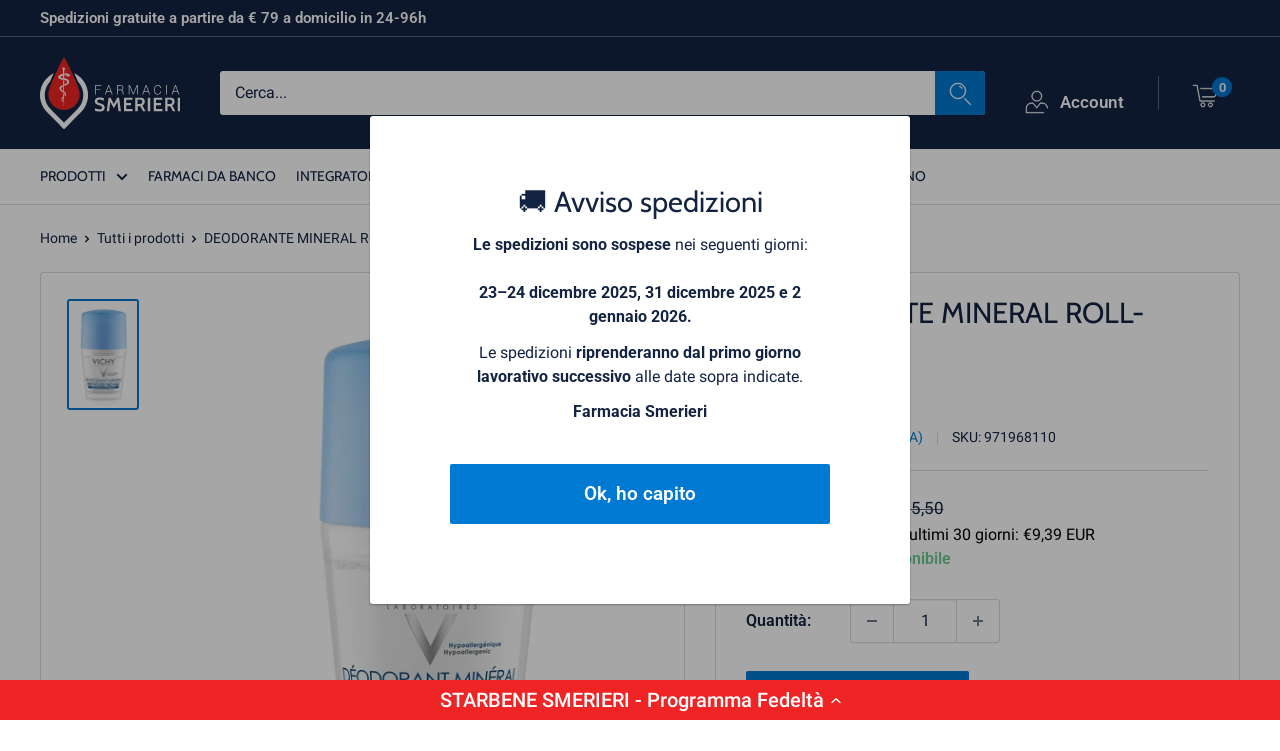

--- FILE ---
content_type: text/html; charset=utf-8
request_url: https://farmaciasmerieri.it/products/deodorante-mineral-roll-on50ml
body_size: 38147
content:
<!doctype html>

<html class="no-js" lang="it">
  <head>
    <meta charset="utf-8">
    <meta name="viewport" content="width=device-width, initial-scale=1.0, height=device-height, minimum-scale=1.0, maximum-scale=1.0">
    <meta name="theme-color" content="#0079d2">
    <meta name="google-site-verification" content="HE_DuxfKYEXDJ7C0R22OK0ua2yeMJJGqQIRsBKStL0w" /><title>DEODORANTE MINERAL ROLL-ON50ML
</title>

    <link rel="canonical" href="https://farmaciasmerieri.it/products/deodorante-mineral-roll-on50ml"><link rel="shortcut icon" href="//farmaciasmerieri.it/cdn/shop/files/favicon_96x96.png?v=1680171003" type="image/png"><link rel="preload" as="style" href="//farmaciasmerieri.it/cdn/shop/t/2/assets/theme.css?v=72422215809196687621734423378">
    <link rel="preload" as="script" href="//farmaciasmerieri.it/cdn/shop/t/2/assets/theme.js?v=140721476021226602341744882451">
    <link rel="preconnect" href="https://cdn.shopify.com">
    <link rel="preconnect" href="https://fonts.shopifycdn.com">
    <link rel="dns-prefetch" href="https://productreviews.shopifycdn.com">
    <link rel="dns-prefetch" href="https://ajax.googleapis.com">
    <link rel="dns-prefetch" href="https://maps.googleapis.com">
    <link rel="dns-prefetch" href="https://maps.gstatic.com">

    <meta property="og:type" content="product">
  <meta property="og:title" content="DEODORANTE MINERAL ROLL-ON50ML"><meta property="og:image" content="http://farmaciasmerieri.it/cdn/shop/products/169141.jpg?v=1683627282">
    <meta property="og:image:secure_url" content="https://farmaciasmerieri.it/cdn/shop/products/169141.jpg?v=1683627282">
    <meta property="og:image:width" content="325">
    <meta property="og:image:height" content="526"><meta property="product:price:amount" content="9,39">
  <meta property="product:price:currency" content="EUR"><meta property="og:description" content="DEODORANTE MINERAL ROLL-ON Descrizione Deodorante ad elevata efficacia e tollerabilità ottimale. Adatto alla pelle sensibile (testato sotto controllo dermatologico), ipoallergenico (formulato per ridurre i rischi di allergia); senza parabeni, senza alcool (senza etanolo), senza sali di alluminio. Ingredienti Calcio, cl"><meta property="og:url" content="https://farmaciasmerieri.it/products/deodorante-mineral-roll-on50ml">
<meta property="og:site_name" content="Farmacia SMERIERI"><meta name="twitter:card" content="summary"><meta name="twitter:title" content="DEODORANTE MINERAL ROLL-ON50ML">
  <meta name="twitter:description" content="DEODORANTE  MINERAL ROLL-ON   Descrizione Deodorante ad elevata efficacia e tollerabilità ottimale. Adatto alla pelle sensibile (testato sotto controllo dermatologico), ipoallergenico (formulato per ridurre i rischi di allergia); senza parabeni, senza alcool (senza etanolo), senza sali di alluminio. Ingredienti Calcio, cloro, magnesio, sodio, idrogeno carbonato e D-panthenolo. Modalità d&#39;uso Applicare al mattino dopo la doccia su ascelle asciutte. In caso di mancato funzionamento, risciacquare l&#39;erogatore con acqua tiepida. Agitare bene prima dell&#39;uso. Formato Contenitore da 50 ml  Cod.M9173300">
  <meta name="twitter:image" content="https://farmaciasmerieri.it/cdn/shop/products/169141_600x600_crop_center.jpg?v=1683627282">
    <link rel="preload" href="//farmaciasmerieri.it/cdn/fonts/cabin/cabin_n4.cefc6494a78f87584a6f312fea532919154f66fe.woff2" as="font" type="font/woff2" crossorigin><link rel="preload" href="//farmaciasmerieri.it/cdn/fonts/roboto/roboto_n4.2019d890f07b1852f56ce63ba45b2db45d852cba.woff2" as="font" type="font/woff2" crossorigin><style>
  @font-face {
  font-family: Cabin;
  font-weight: 400;
  font-style: normal;
  font-display: swap;
  src: url("//farmaciasmerieri.it/cdn/fonts/cabin/cabin_n4.cefc6494a78f87584a6f312fea532919154f66fe.woff2") format("woff2"),
       url("//farmaciasmerieri.it/cdn/fonts/cabin/cabin_n4.8c16611b00f59d27f4b27ce4328dfe514ce77517.woff") format("woff");
}

  @font-face {
  font-family: Roboto;
  font-weight: 400;
  font-style: normal;
  font-display: swap;
  src: url("//farmaciasmerieri.it/cdn/fonts/roboto/roboto_n4.2019d890f07b1852f56ce63ba45b2db45d852cba.woff2") format("woff2"),
       url("//farmaciasmerieri.it/cdn/fonts/roboto/roboto_n4.238690e0007583582327135619c5f7971652fa9d.woff") format("woff");
}

@font-face {
  font-family: Roboto;
  font-weight: 600;
  font-style: normal;
  font-display: swap;
  src: url("//farmaciasmerieri.it/cdn/fonts/roboto/roboto_n6.3d305d5382545b48404c304160aadee38c90ef9d.woff2") format("woff2"),
       url("//farmaciasmerieri.it/cdn/fonts/roboto/roboto_n6.bb37be020157f87e181e5489d5e9137ad60c47a2.woff") format("woff");
}

@font-face {
  font-family: Cabin;
  font-weight: 400;
  font-style: italic;
  font-display: swap;
  src: url("//farmaciasmerieri.it/cdn/fonts/cabin/cabin_i4.d89c1b32b09ecbc46c12781fcf7b2085f17c0be9.woff2") format("woff2"),
       url("//farmaciasmerieri.it/cdn/fonts/cabin/cabin_i4.0a521b11d0b69adfc41e22a263eec7c02aecfe99.woff") format("woff");
}


  @font-face {
  font-family: Roboto;
  font-weight: 700;
  font-style: normal;
  font-display: swap;
  src: url("//farmaciasmerieri.it/cdn/fonts/roboto/roboto_n7.f38007a10afbbde8976c4056bfe890710d51dec2.woff2") format("woff2"),
       url("//farmaciasmerieri.it/cdn/fonts/roboto/roboto_n7.94bfdd3e80c7be00e128703d245c207769d763f9.woff") format("woff");
}

  @font-face {
  font-family: Roboto;
  font-weight: 400;
  font-style: italic;
  font-display: swap;
  src: url("//farmaciasmerieri.it/cdn/fonts/roboto/roboto_i4.57ce898ccda22ee84f49e6b57ae302250655e2d4.woff2") format("woff2"),
       url("//farmaciasmerieri.it/cdn/fonts/roboto/roboto_i4.b21f3bd061cbcb83b824ae8c7671a82587b264bf.woff") format("woff");
}

  @font-face {
  font-family: Roboto;
  font-weight: 700;
  font-style: italic;
  font-display: swap;
  src: url("//farmaciasmerieri.it/cdn/fonts/roboto/roboto_i7.7ccaf9410746f2c53340607c42c43f90a9005937.woff2") format("woff2"),
       url("//farmaciasmerieri.it/cdn/fonts/roboto/roboto_i7.49ec21cdd7148292bffea74c62c0df6e93551516.woff") format("woff");
}


  :root {
    --default-text-font-size : 15px;
    --base-text-font-size    : 16px;
    --heading-font-family    : Cabin, sans-serif;
    --heading-font-weight    : 400;
    --heading-font-style     : normal;
    --text-font-family       : Roboto, sans-serif;
    --text-font-weight       : 400;
    --text-font-style        : normal;
    --text-font-bolder-weight: 600;
    --text-link-decoration   : normal;

    --text-color               : #132342;
    --text-color-rgb           : 19, 35, 66;
    --heading-color            : #132342;
    --border-color             : #d9d9d9;
    --border-color-rgb         : 217, 217, 217;
    --form-border-color        : #cccccc;
    --accent-color             : #0079d2;
    --accent-color-rgb         : 0, 121, 210;
    --link-color               : #0079d2;
    --link-color-hover         : #004d85;
    --background               : #ffffff;
    --secondary-background     : #ffffff;
    --secondary-background-rgb : 255, 255, 255;
    --accent-background        : rgba(0, 121, 210, 0.08);

    --input-background: #ffffff;

    --error-color       : #ff0000;
    --error-background  : rgba(255, 0, 0, 0.07);
    --success-color     : #00aa00;
    --success-background: rgba(0, 170, 0, 0.11);

    --primary-button-background      : #0079d2;
    --primary-button-background-rgb  : 0, 121, 210;
    --primary-button-text-color      : #ffffff;
    --secondary-button-background    : #132342;
    --secondary-button-background-rgb: 19, 35, 66;
    --secondary-button-text-color    : #ffffff;

    --header-background      : #132342;
    --header-text-color      : #ffffff;
    --header-light-text-color: #ffffff;
    --header-border-color    : rgba(255, 255, 255, 0.3);
    --header-accent-color    : #0079d2;

    --footer-background-color:    #132342;
    --footer-heading-text-color:  #ffffff;
    --footer-body-text-color:     #ffffff;
    --footer-body-text-color-rgb: 255, 255, 255;
    --footer-accent-color:        #0079d2;
    --footer-accent-color-rgb:    0, 121, 210;
    --footer-border:              none;
    
    --flickity-arrow-color: #a6a6a6;--product-on-sale-accent           : #0079d2;
    --product-on-sale-accent-rgb       : 0, 121, 210;
    --product-on-sale-color            : #ffffff;
    --product-in-stock-color           : #69ca90;
    --product-low-stock-color          : #ee0000;
    --product-sold-out-color           : #ed2725;
    --product-custom-label-1-background: #ef6f3a;
    --product-custom-label-1-color     : #ffffff;
    --product-custom-label-2-background: #ef6f3a;
    --product-custom-label-2-color     : #ffffff;
    --product-review-star-color        : #ffbd00;

    --mobile-container-gutter : 20px;
    --desktop-container-gutter: 40px;

    /* Shopify related variables */
    --payment-terms-background-color: #ffffff;
  }
</style>

<script>
  // IE11 does not have support for CSS variables, so we have to polyfill them
  if (!(((window || {}).CSS || {}).supports && window.CSS.supports('(--a: 0)'))) {
    const script = document.createElement('script');
    script.type = 'text/javascript';
    script.src = 'https://cdn.jsdelivr.net/npm/css-vars-ponyfill@2';
    script.onload = function() {
      cssVars({});
    };

    document.getElementsByTagName('head')[0].appendChild(script);
  }
</script>


    <script>window.performance && window.performance.mark && window.performance.mark('shopify.content_for_header.start');</script><meta name="google-site-verification" content="BlEYSpXSO87KneZCR8tt5ON5WkGXXkiip-S5IRd4Ya8">
<meta name="facebook-domain-verification" content="d661i7nu8oofi0l7guyvu4c3wwcwjb">
<meta id="shopify-digital-wallet" name="shopify-digital-wallet" content="/72655700306/digital_wallets/dialog">
<meta name="shopify-checkout-api-token" content="113321add3db8bdd6b2cf4ca12bc4691">
<meta id="in-context-paypal-metadata" data-shop-id="72655700306" data-venmo-supported="false" data-environment="production" data-locale="it_IT" data-paypal-v4="true" data-currency="EUR">
<link rel="alternate" type="application/json+oembed" href="https://farmaciasmerieri.it/products/deodorante-mineral-roll-on50ml.oembed">
<script async="async" src="/checkouts/internal/preloads.js?locale=it-IT"></script>
<script id="shopify-features" type="application/json">{"accessToken":"113321add3db8bdd6b2cf4ca12bc4691","betas":["rich-media-storefront-analytics"],"domain":"farmaciasmerieri.it","predictiveSearch":true,"shopId":72655700306,"locale":"it"}</script>
<script>var Shopify = Shopify || {};
Shopify.shop = "farmacia-smerieri.myshopify.com";
Shopify.locale = "it";
Shopify.currency = {"active":"EUR","rate":"1.0"};
Shopify.country = "IT";
Shopify.theme = {"name":"Warehouse","id":145970200914,"schema_name":"Warehouse","schema_version":"4.1.0","theme_store_id":871,"role":"main"};
Shopify.theme.handle = "null";
Shopify.theme.style = {"id":null,"handle":null};
Shopify.cdnHost = "farmaciasmerieri.it/cdn";
Shopify.routes = Shopify.routes || {};
Shopify.routes.root = "/";</script>
<script type="module">!function(o){(o.Shopify=o.Shopify||{}).modules=!0}(window);</script>
<script>!function(o){function n(){var o=[];function n(){o.push(Array.prototype.slice.apply(arguments))}return n.q=o,n}var t=o.Shopify=o.Shopify||{};t.loadFeatures=n(),t.autoloadFeatures=n()}(window);</script>
<script id="shop-js-analytics" type="application/json">{"pageType":"product"}</script>
<script defer="defer" async type="module" src="//farmaciasmerieri.it/cdn/shopifycloud/shop-js/modules/v2/client.init-shop-cart-sync_dvfQaB1V.it.esm.js"></script>
<script defer="defer" async type="module" src="//farmaciasmerieri.it/cdn/shopifycloud/shop-js/modules/v2/chunk.common_BW-OJwDu.esm.js"></script>
<script defer="defer" async type="module" src="//farmaciasmerieri.it/cdn/shopifycloud/shop-js/modules/v2/chunk.modal_CX4jaIRf.esm.js"></script>
<script type="module">
  await import("//farmaciasmerieri.it/cdn/shopifycloud/shop-js/modules/v2/client.init-shop-cart-sync_dvfQaB1V.it.esm.js");
await import("//farmaciasmerieri.it/cdn/shopifycloud/shop-js/modules/v2/chunk.common_BW-OJwDu.esm.js");
await import("//farmaciasmerieri.it/cdn/shopifycloud/shop-js/modules/v2/chunk.modal_CX4jaIRf.esm.js");

  window.Shopify.SignInWithShop?.initShopCartSync?.({"fedCMEnabled":true,"windoidEnabled":true});

</script>
<script>(function() {
  var isLoaded = false;
  function asyncLoad() {
    if (isLoaded) return;
    isLoaded = true;
    var urls = ["https:\/\/cdn.shopify.com\/s\/files\/1\/0726\/5570\/0306\/t\/2\/assets\/yoast-active-script.js?v=1684229557\u0026shop=farmacia-smerieri.myshopify.com","https:\/\/chimpstatic.com\/mcjs-connected\/js\/users\/5fde756a96746e75e419e84cb\/4464b9a3f7b0efb680ede873e.js?shop=farmacia-smerieri.myshopify.com","https:\/\/app.appointo.me\/popups-subscription.js?shop=farmacia-smerieri.myshopify.com","https:\/\/cdn-loyalty.yotpo.com\/loader\/iFfvzaVO07z9z8iF2lxQUQ.js?shop=farmacia-smerieri.myshopify.com"];
    for (var i = 0; i < urls.length; i++) {
      var s = document.createElement('script');
      s.type = 'text/javascript';
      s.async = true;
      s.src = urls[i];
      var x = document.getElementsByTagName('script')[0];
      x.parentNode.insertBefore(s, x);
    }
  };
  if(window.attachEvent) {
    window.attachEvent('onload', asyncLoad);
  } else {
    window.addEventListener('load', asyncLoad, false);
  }
})();</script>
<script id="__st">var __st={"a":72655700306,"offset":3600,"reqid":"9bdbc157-8e6d-47c1-b57b-31d980b06938-1769086981","pageurl":"farmaciasmerieri.it\/products\/deodorante-mineral-roll-on50ml","u":"18518d936410","p":"product","rtyp":"product","rid":8441253495122};</script>
<script>window.ShopifyPaypalV4VisibilityTracking = true;</script>
<script id="captcha-bootstrap">!function(){'use strict';const t='contact',e='account',n='new_comment',o=[[t,t],['blogs',n],['comments',n],[t,'customer']],c=[[e,'customer_login'],[e,'guest_login'],[e,'recover_customer_password'],[e,'create_customer']],r=t=>t.map((([t,e])=>`form[action*='/${t}']:not([data-nocaptcha='true']) input[name='form_type'][value='${e}']`)).join(','),a=t=>()=>t?[...document.querySelectorAll(t)].map((t=>t.form)):[];function s(){const t=[...o],e=r(t);return a(e)}const i='password',u='form_key',d=['recaptcha-v3-token','g-recaptcha-response','h-captcha-response',i],f=()=>{try{return window.sessionStorage}catch{return}},m='__shopify_v',_=t=>t.elements[u];function p(t,e,n=!1){try{const o=window.sessionStorage,c=JSON.parse(o.getItem(e)),{data:r}=function(t){const{data:e,action:n}=t;return t[m]||n?{data:e,action:n}:{data:t,action:n}}(c);for(const[e,n]of Object.entries(r))t.elements[e]&&(t.elements[e].value=n);n&&o.removeItem(e)}catch(o){console.error('form repopulation failed',{error:o})}}const l='form_type',E='cptcha';function T(t){t.dataset[E]=!0}const w=window,h=w.document,L='Shopify',v='ce_forms',y='captcha';let A=!1;((t,e)=>{const n=(g='f06e6c50-85a8-45c8-87d0-21a2b65856fe',I='https://cdn.shopify.com/shopifycloud/storefront-forms-hcaptcha/ce_storefront_forms_captcha_hcaptcha.v1.5.2.iife.js',D={infoText:'Protetto da hCaptcha',privacyText:'Privacy',termsText:'Termini'},(t,e,n)=>{const o=w[L][v],c=o.bindForm;if(c)return c(t,g,e,D).then(n);var r;o.q.push([[t,g,e,D],n]),r=I,A||(h.body.append(Object.assign(h.createElement('script'),{id:'captcha-provider',async:!0,src:r})),A=!0)});var g,I,D;w[L]=w[L]||{},w[L][v]=w[L][v]||{},w[L][v].q=[],w[L][y]=w[L][y]||{},w[L][y].protect=function(t,e){n(t,void 0,e),T(t)},Object.freeze(w[L][y]),function(t,e,n,w,h,L){const[v,y,A,g]=function(t,e,n){const i=e?o:[],u=t?c:[],d=[...i,...u],f=r(d),m=r(i),_=r(d.filter((([t,e])=>n.includes(e))));return[a(f),a(m),a(_),s()]}(w,h,L),I=t=>{const e=t.target;return e instanceof HTMLFormElement?e:e&&e.form},D=t=>v().includes(t);t.addEventListener('submit',(t=>{const e=I(t);if(!e)return;const n=D(e)&&!e.dataset.hcaptchaBound&&!e.dataset.recaptchaBound,o=_(e),c=g().includes(e)&&(!o||!o.value);(n||c)&&t.preventDefault(),c&&!n&&(function(t){try{if(!f())return;!function(t){const e=f();if(!e)return;const n=_(t);if(!n)return;const o=n.value;o&&e.removeItem(o)}(t);const e=Array.from(Array(32),(()=>Math.random().toString(36)[2])).join('');!function(t,e){_(t)||t.append(Object.assign(document.createElement('input'),{type:'hidden',name:u})),t.elements[u].value=e}(t,e),function(t,e){const n=f();if(!n)return;const o=[...t.querySelectorAll(`input[type='${i}']`)].map((({name:t})=>t)),c=[...d,...o],r={};for(const[a,s]of new FormData(t).entries())c.includes(a)||(r[a]=s);n.setItem(e,JSON.stringify({[m]:1,action:t.action,data:r}))}(t,e)}catch(e){console.error('failed to persist form',e)}}(e),e.submit())}));const S=(t,e)=>{t&&!t.dataset[E]&&(n(t,e.some((e=>e===t))),T(t))};for(const o of['focusin','change'])t.addEventListener(o,(t=>{const e=I(t);D(e)&&S(e,y())}));const B=e.get('form_key'),M=e.get(l),P=B&&M;t.addEventListener('DOMContentLoaded',(()=>{const t=y();if(P)for(const e of t)e.elements[l].value===M&&p(e,B);[...new Set([...A(),...v().filter((t=>'true'===t.dataset.shopifyCaptcha))])].forEach((e=>S(e,t)))}))}(h,new URLSearchParams(w.location.search),n,t,e,['guest_login'])})(!0,!0)}();</script>
<script integrity="sha256-4kQ18oKyAcykRKYeNunJcIwy7WH5gtpwJnB7kiuLZ1E=" data-source-attribution="shopify.loadfeatures" defer="defer" src="//farmaciasmerieri.it/cdn/shopifycloud/storefront/assets/storefront/load_feature-a0a9edcb.js" crossorigin="anonymous"></script>
<script data-source-attribution="shopify.dynamic_checkout.dynamic.init">var Shopify=Shopify||{};Shopify.PaymentButton=Shopify.PaymentButton||{isStorefrontPortableWallets:!0,init:function(){window.Shopify.PaymentButton.init=function(){};var t=document.createElement("script");t.src="https://farmaciasmerieri.it/cdn/shopifycloud/portable-wallets/latest/portable-wallets.it.js",t.type="module",document.head.appendChild(t)}};
</script>
<script data-source-attribution="shopify.dynamic_checkout.buyer_consent">
  function portableWalletsHideBuyerConsent(e){var t=document.getElementById("shopify-buyer-consent"),n=document.getElementById("shopify-subscription-policy-button");t&&n&&(t.classList.add("hidden"),t.setAttribute("aria-hidden","true"),n.removeEventListener("click",e))}function portableWalletsShowBuyerConsent(e){var t=document.getElementById("shopify-buyer-consent"),n=document.getElementById("shopify-subscription-policy-button");t&&n&&(t.classList.remove("hidden"),t.removeAttribute("aria-hidden"),n.addEventListener("click",e))}window.Shopify?.PaymentButton&&(window.Shopify.PaymentButton.hideBuyerConsent=portableWalletsHideBuyerConsent,window.Shopify.PaymentButton.showBuyerConsent=portableWalletsShowBuyerConsent);
</script>
<script data-source-attribution="shopify.dynamic_checkout.cart.bootstrap">document.addEventListener("DOMContentLoaded",(function(){function t(){return document.querySelector("shopify-accelerated-checkout-cart, shopify-accelerated-checkout")}if(t())Shopify.PaymentButton.init();else{new MutationObserver((function(e,n){t()&&(Shopify.PaymentButton.init(),n.disconnect())})).observe(document.body,{childList:!0,subtree:!0})}}));
</script>
<link id="shopify-accelerated-checkout-styles" rel="stylesheet" media="screen" href="https://farmaciasmerieri.it/cdn/shopifycloud/portable-wallets/latest/accelerated-checkout-backwards-compat.css" crossorigin="anonymous">
<style id="shopify-accelerated-checkout-cart">
        #shopify-buyer-consent {
  margin-top: 1em;
  display: inline-block;
  width: 100%;
}

#shopify-buyer-consent.hidden {
  display: none;
}

#shopify-subscription-policy-button {
  background: none;
  border: none;
  padding: 0;
  text-decoration: underline;
  font-size: inherit;
  cursor: pointer;
}

#shopify-subscription-policy-button::before {
  box-shadow: none;
}

      </style>

<script>window.performance && window.performance.mark && window.performance.mark('shopify.content_for_header.end');</script>

    <link rel="stylesheet" href="//farmaciasmerieri.it/cdn/shop/t/2/assets/theme.css?v=72422215809196687621734423378">

    
  <script type="application/ld+json">
  {
    "@context": "https://schema.org",
    "@type": "Product",
    "productID": 8441253495122,
    "offers": [{
          "@type": "Offer",
          "name": "Default Title",
          "availability":"https://schema.org/InStock",
          "price": 9.39,
          "priceCurrency": "EUR",
          "priceValidUntil": "2026-02-01","sku": "971968110",
          "url": "/products/deodorante-mineral-roll-on50ml?variant=48171671421266"
        }
],"brand": {
      "@type": "Brand",
      "name": "Vichy (l'oreal italia spa)"
    },
    "name": "DEODORANTE MINERAL ROLL-ON50ML",
    "description": "DEODORANTE  MINERAL ROLL-ON   Descrizione Deodorante ad elevata efficacia e tollerabilità ottimale. Adatto alla pelle sensibile (testato sotto controllo dermatologico), ipoallergenico (formulato per ridurre i rischi di allergia); senza parabeni, senza alcool (senza etanolo), senza sali di alluminio. Ingredienti Calcio, cloro, magnesio, sodio, idrogeno carbonato e D-panthenolo. Modalità d'uso Applicare al mattino dopo la doccia su ascelle asciutte. In caso di mancato funzionamento, risciacquare l'erogatore con acqua tiepida. Agitare bene prima dell'uso. Formato Contenitore da 50 ml  Cod.M9173300",
    "category": "",
    "url": "/products/deodorante-mineral-roll-on50ml",
    "sku": "971968110",
    "image": {
      "@type": "ImageObject",
      "url": "https://farmaciasmerieri.it/cdn/shop/products/169141.jpg?v=1683627282&width=1024",
      "image": "https://farmaciasmerieri.it/cdn/shop/products/169141.jpg?v=1683627282&width=1024",
      "name": "",
      "width": "1024",
      "height": "1024"
    }
  }
  </script>



  <script type="application/ld+json">
  {
    "@context": "https://schema.org",
    "@type": "BreadcrumbList",
  "itemListElement": [{
      "@type": "ListItem",
      "position": 1,
      "name": "Home",
      "item": "https://farmaciasmerieri.it"
    },{
          "@type": "ListItem",
          "position": 2,
          "name": "DEODORANTE MINERAL ROLL-ON50ML",
          "item": "https://farmaciasmerieri.it/products/deodorante-mineral-roll-on50ml"
        }]
  }
  </script>



    <script>
      // This allows to expose several variables to the global scope, to be used in scripts
      window.theme = {
        pageType: "product",
        cartCount: 0,
        moneyFormat: "€{{amount_with_comma_separator}}",
        moneyWithCurrencyFormat: "€{{amount_with_comma_separator}} EUR",
        currencyCodeEnabled: false,
        showDiscount: true,
        discountMode: "percentage",
        cartType: "drawer"
      };

      window.routes = {
        rootUrl: "\/",
        rootUrlWithoutSlash: '',
        cartUrl: "\/cart",
        cartAddUrl: "\/cart\/add",
        cartChangeUrl: "\/cart\/change",
        searchUrl: "\/search",
        productRecommendationsUrl: "\/recommendations\/products"
      };

      window.languages = {
        productRegularPrice: "Prezzo",
        productSalePrice: "Prezzo scontato",
        collectionOnSaleLabel: "SCONTO {{savings}}",
        productFormUnavailable: "Non disponibile",
        productFormAddToCart: "Aggiungi al carrello",
        productFormPreOrder: "Pre ordine",
        productFormSoldOut: "Esaurito",
        productAdded: "Il prodotto è stato aggiunto al carrello",
        productAddedShort: "Aggiunto!",
        shippingEstimatorNoResults: "Non abbiamo trovato nessuna tariffa di spedizione per l\u0026#39;indirizzo indicato.",
        shippingEstimatorOneResult: "Abbiamo trovato una tariffa di spedizione per l\u0026#39;indirizzo indicato:",
        shippingEstimatorMultipleResults: "Abbiamo trovato {{count}} tariffe di spedizione per l\u0026#39;indirizzo indicato:",
        shippingEstimatorErrors: "Ci sono degli errori:"
      };

      document.documentElement.className = document.documentElement.className.replace('no-js', 'js');
    </script><script src="//farmaciasmerieri.it/cdn/shop/t/2/assets/theme.js?v=140721476021226602341744882451" defer></script>
    <script src="//farmaciasmerieri.it/cdn/shop/t/2/assets/custom.js?v=61690299348341519571687242041" defer></script><script>
        (function () {
          window.onpageshow = function() {
            // We force re-freshing the cart content onpageshow, as most browsers will serve a cache copy when hitting the
            // back button, which cause staled data
            document.documentElement.dispatchEvent(new CustomEvent('cart:refresh', {
              bubbles: true,
              detail: {scrollToTop: false}
            }));
          };
        })();
      </script>
    <!--  -->
  


		
		<script type="text/javascript">var _iub = _iub || {}; _iub.cons_instructions = _iub.cons_instructions || []; _iub.cons_instructions.push(["init", {api_key: "A17fA0N8lDC6s7NAYlTJ0plFB4gCwFBr"}]);</script><script type="text/javascript" src=https://cdn.iubenda.com/cons/iubenda_cons.js async></script>
	<!-- BEGIN app block: shopify://apps/yotpo-product-reviews/blocks/settings/eb7dfd7d-db44-4334-bc49-c893b51b36cf -->


  <script type="text/javascript" src="https://cdn-widgetsrepository.yotpo.com/v1/loader/oUO4T6pNYwiAUTveKT2TuWnDjo1DZXTP86K30OgV?languageCode=it" async></script>



  
<!-- END app block --><!-- BEGIN app block: shopify://apps/yoast-seo/blocks/metatags/7c777011-bc88-4743-a24e-64336e1e5b46 -->
<!-- This site is optimized with Yoast SEO for Shopify -->
<title>DEODORANTE MINERAL ROLL-ON50ML - Farmacia SMERIERI</title>
<meta name="description" content="DEODORANTE MINERAL ROLL-ON Descrizione Deodorante ad elevata efficacia e tollerabilità ottimale. Adatto alla pelle sensibile (testato sotto controllo dermatologico), ipoallergenico (formulato per ridurre i rischi di allergia); senza parabeni, senza alcool (senza etanolo), senza sali di alluminio. Ingredienti Calcio, cl" />
<link rel="canonical" href="https://farmaciasmerieri.it/products/deodorante-mineral-roll-on50ml" />
<meta name="robots" content="index, follow, max-image-preview:large, max-snippet:-1, max-video-preview:-1" />
<meta property="og:site_name" content="Farmacia SMERIERI" />
<meta property="og:url" content="https://farmaciasmerieri.it/products/deodorante-mineral-roll-on50ml" />
<meta property="og:locale" content="it_IT" />
<meta property="og:type" content="product" />
<meta property="og:title" content="DEODORANTE MINERAL ROLL-ON50ML - Farmacia SMERIERI" />
<meta property="og:description" content="DEODORANTE MINERAL ROLL-ON Descrizione Deodorante ad elevata efficacia e tollerabilità ottimale. Adatto alla pelle sensibile (testato sotto controllo dermatologico), ipoallergenico (formulato per ridurre i rischi di allergia); senza parabeni, senza alcool (senza etanolo), senza sali di alluminio. Ingredienti Calcio, cl" />
<meta property="og:image" content="https://farmaciasmerieri.it/cdn/shop/products/169141.jpg?v=1683627282" />
<meta property="og:image:height" content="526" />
<meta property="og:image:width" content="325" />
<meta property="og:availability" content="instock" />
<meta property="product:availability" content="instock" />
<meta property="product:condition" content="new" />
<meta property="product:price:amount" content="9.39" />
<meta property="product:price:currency" content="EUR" />
<meta property="product:retailer_item_id" content="971968110" />
<meta property="og:price:standard_amount" content="15.5" />
<meta name="twitter:card" content="summary_large_image" />
<script type="application/ld+json" id="yoast-schema-graph">
{
  "@context": "https://schema.org",
  "@graph": [
    {
      "@type": "Organization",
      "@id": "https://farmaciasmerieri.it/#/schema/organization/1",
      "url": "https://farmaciasmerieri.it",
      "name": "Farmacia Smerieri",
      "hasMerchantReturnPolicy": {
        "@type": "MerchantReturnPolicy",
        "merchantReturnLink": "https://farmaciasmerieri.it/policies/refund-policy"
      },
      "sameAs": []
    },
    {
      "@type": "WebSite",
      "@id": "https://farmaciasmerieri.it/#/schema/website/1",
      "url": "https://farmaciasmerieri.it",
      "name": "Farmacia Smerieri | Soluzioni farmaceutiche dei migliori brand",
      "potentialAction": {
        "@type": "SearchAction",
        "target": "https://farmaciasmerieri.it/search?q={search_term_string}",
        "query-input": "required name=search_term_string"
      },
      "publisher": {
        "@id": "https://farmaciasmerieri.it/#/schema/organization/1"
      },
      "inLanguage": "it"
    },
    {
      "@type": "ItemPage",
      "@id": "https:\/\/farmaciasmerieri.it\/products\/deodorante-mineral-roll-on50ml",
      "name": "DEODORANTE MINERAL ROLL-ON50ML - Farmacia SMERIERI",
      "description": "DEODORANTE MINERAL ROLL-ON Descrizione Deodorante ad elevata efficacia e tollerabilità ottimale. Adatto alla pelle sensibile (testato sotto controllo dermatologico), ipoallergenico (formulato per ridurre i rischi di allergia); senza parabeni, senza alcool (senza etanolo), senza sali di alluminio. Ingredienti Calcio, cl",
      "datePublished": "2023-06-30T10:30:10+02:00",
      "breadcrumb": {
        "@id": "https:\/\/farmaciasmerieri.it\/products\/deodorante-mineral-roll-on50ml\/#\/schema\/breadcrumb"
      },
      "primaryImageOfPage": {
        "@id": "https://farmaciasmerieri.it/#/schema/ImageObject/41906562171218"
      },
      "image": [{
        "@id": "https://farmaciasmerieri.it/#/schema/ImageObject/41906562171218"
      }],
      "isPartOf": {
        "@id": "https://farmaciasmerieri.it/#/schema/website/1"
      },
      "url": "https:\/\/farmaciasmerieri.it\/products\/deodorante-mineral-roll-on50ml"
    },
    {
      "@type": "ImageObject",
      "@id": "https://farmaciasmerieri.it/#/schema/ImageObject/41906562171218",
      "width": 325,
      "height": 526,
      "url": "https:\/\/farmaciasmerieri.it\/cdn\/shop\/products\/169141.jpg?v=1683627282",
      "contentUrl": "https:\/\/farmaciasmerieri.it\/cdn\/shop\/products\/169141.jpg?v=1683627282"
    },
    {
      "@type": "ProductGroup",
      "@id": "https:\/\/farmaciasmerieri.it\/products\/deodorante-mineral-roll-on50ml\/#\/schema\/Product",
      "brand": [{
        "@type": "Brand",
        "name": "Vichy (l'oreal italia spa)"
      }],
      "mainEntityOfPage": {
        "@id": "https:\/\/farmaciasmerieri.it\/products\/deodorante-mineral-roll-on50ml"
      },
      "name": "DEODORANTE MINERAL ROLL-ON50ML",
      "description": "DEODORANTE MINERAL ROLL-ON Descrizione Deodorante ad elevata efficacia e tollerabilità ottimale. Adatto alla pelle sensibile (testato sotto controllo dermatologico), ipoallergenico (formulato per ridurre i rischi di allergia); senza parabeni, senza alcool (senza etanolo), senza sali di alluminio. Ingredienti Calcio, cl",
      "image": [{
        "@id": "https://farmaciasmerieri.it/#/schema/ImageObject/41906562171218"
      }],
      "productGroupID": "8441253495122",
      "hasVariant": [
        {
          "@type": "Product",
          "@id": "https://farmaciasmerieri.it/#/schema/Product/48171671421266",
          "name": "DEODORANTE MINERAL ROLL-ON50ML",
          "sku": "971968110",
          "image": [{
            "@id": "https://farmaciasmerieri.it/#/schema/ImageObject/41906562171218"
          }],
          "offers": {
            "@type": "Offer",
            "@id": "https://farmaciasmerieri.it/#/schema/Offer/48171671421266",
            "availability": "https://schema.org/InStock",
            "priceSpecification": {
              "@type": "UnitPriceSpecification",
              "valueAddedTaxIncluded": true,
              "price": 9.39,
              "priceCurrency": "EUR"
            },
            "seller": {
              "@id": "https://farmaciasmerieri.it/#/schema/organization/1"
            },
            "url": "https:\/\/farmaciasmerieri.it\/products\/deodorante-mineral-roll-on50ml",
            "checkoutPageURLTemplate": "https:\/\/farmaciasmerieri.it\/cart\/add?id=48171671421266\u0026quantity=1"
          }
        }
      ],
      "url": "https:\/\/farmaciasmerieri.it\/products\/deodorante-mineral-roll-on50ml"
    },
    {
      "@type": "BreadcrumbList",
      "@id": "https:\/\/farmaciasmerieri.it\/products\/deodorante-mineral-roll-on50ml\/#\/schema\/breadcrumb",
      "itemListElement": [
        {
          "@type": "ListItem",
          "name": "Farmacia SMERIERI",
          "item": "https:\/\/farmaciasmerieri.it",
          "position": 1
        },
        {
          "@type": "ListItem",
          "name": "DEODORANTE MINERAL ROLL-ON50ML",
          "position": 2
        }
      ]
    }

  ]}
</script>
<!--/ Yoast SEO -->
<!-- END app block --><!-- BEGIN app block: shopify://apps/yotpo-loyalty-rewards/blocks/loader-app-embed-block/2f9660df-5018-4e02-9868-ee1fb88d6ccd -->
    <script src="https://cdn-widgetsrepository.yotpo.com/v1/loader/iFfvzaVO07z9z8iF2lxQUQ" async></script>




<!-- END app block --><script src="https://cdn.shopify.com/extensions/019b20db-86ea-7f60-a5ac-efd39c1e2d01/appointment-booking-appointo-87/assets/appointo_bundle.js" type="text/javascript" defer="defer"></script>
<link href="https://monorail-edge.shopifysvc.com" rel="dns-prefetch">
<script>(function(){if ("sendBeacon" in navigator && "performance" in window) {try {var session_token_from_headers = performance.getEntriesByType('navigation')[0].serverTiming.find(x => x.name == '_s').description;} catch {var session_token_from_headers = undefined;}var session_cookie_matches = document.cookie.match(/_shopify_s=([^;]*)/);var session_token_from_cookie = session_cookie_matches && session_cookie_matches.length === 2 ? session_cookie_matches[1] : "";var session_token = session_token_from_headers || session_token_from_cookie || "";function handle_abandonment_event(e) {var entries = performance.getEntries().filter(function(entry) {return /monorail-edge.shopifysvc.com/.test(entry.name);});if (!window.abandonment_tracked && entries.length === 0) {window.abandonment_tracked = true;var currentMs = Date.now();var navigation_start = performance.timing.navigationStart;var payload = {shop_id: 72655700306,url: window.location.href,navigation_start,duration: currentMs - navigation_start,session_token,page_type: "product"};window.navigator.sendBeacon("https://monorail-edge.shopifysvc.com/v1/produce", JSON.stringify({schema_id: "online_store_buyer_site_abandonment/1.1",payload: payload,metadata: {event_created_at_ms: currentMs,event_sent_at_ms: currentMs}}));}}window.addEventListener('pagehide', handle_abandonment_event);}}());</script>
<script id="web-pixels-manager-setup">(function e(e,d,r,n,o){if(void 0===o&&(o={}),!Boolean(null===(a=null===(i=window.Shopify)||void 0===i?void 0:i.analytics)||void 0===a?void 0:a.replayQueue)){var i,a;window.Shopify=window.Shopify||{};var t=window.Shopify;t.analytics=t.analytics||{};var s=t.analytics;s.replayQueue=[],s.publish=function(e,d,r){return s.replayQueue.push([e,d,r]),!0};try{self.performance.mark("wpm:start")}catch(e){}var l=function(){var e={modern:/Edge?\/(1{2}[4-9]|1[2-9]\d|[2-9]\d{2}|\d{4,})\.\d+(\.\d+|)|Firefox\/(1{2}[4-9]|1[2-9]\d|[2-9]\d{2}|\d{4,})\.\d+(\.\d+|)|Chrom(ium|e)\/(9{2}|\d{3,})\.\d+(\.\d+|)|(Maci|X1{2}).+ Version\/(15\.\d+|(1[6-9]|[2-9]\d|\d{3,})\.\d+)([,.]\d+|)( \(\w+\)|)( Mobile\/\w+|) Safari\/|Chrome.+OPR\/(9{2}|\d{3,})\.\d+\.\d+|(CPU[ +]OS|iPhone[ +]OS|CPU[ +]iPhone|CPU IPhone OS|CPU iPad OS)[ +]+(15[._]\d+|(1[6-9]|[2-9]\d|\d{3,})[._]\d+)([._]\d+|)|Android:?[ /-](13[3-9]|1[4-9]\d|[2-9]\d{2}|\d{4,})(\.\d+|)(\.\d+|)|Android.+Firefox\/(13[5-9]|1[4-9]\d|[2-9]\d{2}|\d{4,})\.\d+(\.\d+|)|Android.+Chrom(ium|e)\/(13[3-9]|1[4-9]\d|[2-9]\d{2}|\d{4,})\.\d+(\.\d+|)|SamsungBrowser\/([2-9]\d|\d{3,})\.\d+/,legacy:/Edge?\/(1[6-9]|[2-9]\d|\d{3,})\.\d+(\.\d+|)|Firefox\/(5[4-9]|[6-9]\d|\d{3,})\.\d+(\.\d+|)|Chrom(ium|e)\/(5[1-9]|[6-9]\d|\d{3,})\.\d+(\.\d+|)([\d.]+$|.*Safari\/(?![\d.]+ Edge\/[\d.]+$))|(Maci|X1{2}).+ Version\/(10\.\d+|(1[1-9]|[2-9]\d|\d{3,})\.\d+)([,.]\d+|)( \(\w+\)|)( Mobile\/\w+|) Safari\/|Chrome.+OPR\/(3[89]|[4-9]\d|\d{3,})\.\d+\.\d+|(CPU[ +]OS|iPhone[ +]OS|CPU[ +]iPhone|CPU IPhone OS|CPU iPad OS)[ +]+(10[._]\d+|(1[1-9]|[2-9]\d|\d{3,})[._]\d+)([._]\d+|)|Android:?[ /-](13[3-9]|1[4-9]\d|[2-9]\d{2}|\d{4,})(\.\d+|)(\.\d+|)|Mobile Safari.+OPR\/([89]\d|\d{3,})\.\d+\.\d+|Android.+Firefox\/(13[5-9]|1[4-9]\d|[2-9]\d{2}|\d{4,})\.\d+(\.\d+|)|Android.+Chrom(ium|e)\/(13[3-9]|1[4-9]\d|[2-9]\d{2}|\d{4,})\.\d+(\.\d+|)|Android.+(UC? ?Browser|UCWEB|U3)[ /]?(15\.([5-9]|\d{2,})|(1[6-9]|[2-9]\d|\d{3,})\.\d+)\.\d+|SamsungBrowser\/(5\.\d+|([6-9]|\d{2,})\.\d+)|Android.+MQ{2}Browser\/(14(\.(9|\d{2,})|)|(1[5-9]|[2-9]\d|\d{3,})(\.\d+|))(\.\d+|)|K[Aa][Ii]OS\/(3\.\d+|([4-9]|\d{2,})\.\d+)(\.\d+|)/},d=e.modern,r=e.legacy,n=navigator.userAgent;return n.match(d)?"modern":n.match(r)?"legacy":"unknown"}(),u="modern"===l?"modern":"legacy",c=(null!=n?n:{modern:"",legacy:""})[u],f=function(e){return[e.baseUrl,"/wpm","/b",e.hashVersion,"modern"===e.buildTarget?"m":"l",".js"].join("")}({baseUrl:d,hashVersion:r,buildTarget:u}),m=function(e){var d=e.version,r=e.bundleTarget,n=e.surface,o=e.pageUrl,i=e.monorailEndpoint;return{emit:function(e){var a=e.status,t=e.errorMsg,s=(new Date).getTime(),l=JSON.stringify({metadata:{event_sent_at_ms:s},events:[{schema_id:"web_pixels_manager_load/3.1",payload:{version:d,bundle_target:r,page_url:o,status:a,surface:n,error_msg:t},metadata:{event_created_at_ms:s}}]});if(!i)return console&&console.warn&&console.warn("[Web Pixels Manager] No Monorail endpoint provided, skipping logging."),!1;try{return self.navigator.sendBeacon.bind(self.navigator)(i,l)}catch(e){}var u=new XMLHttpRequest;try{return u.open("POST",i,!0),u.setRequestHeader("Content-Type","text/plain"),u.send(l),!0}catch(e){return console&&console.warn&&console.warn("[Web Pixels Manager] Got an unhandled error while logging to Monorail."),!1}}}}({version:r,bundleTarget:l,surface:e.surface,pageUrl:self.location.href,monorailEndpoint:e.monorailEndpoint});try{o.browserTarget=l,function(e){var d=e.src,r=e.async,n=void 0===r||r,o=e.onload,i=e.onerror,a=e.sri,t=e.scriptDataAttributes,s=void 0===t?{}:t,l=document.createElement("script"),u=document.querySelector("head"),c=document.querySelector("body");if(l.async=n,l.src=d,a&&(l.integrity=a,l.crossOrigin="anonymous"),s)for(var f in s)if(Object.prototype.hasOwnProperty.call(s,f))try{l.dataset[f]=s[f]}catch(e){}if(o&&l.addEventListener("load",o),i&&l.addEventListener("error",i),u)u.appendChild(l);else{if(!c)throw new Error("Did not find a head or body element to append the script");c.appendChild(l)}}({src:f,async:!0,onload:function(){if(!function(){var e,d;return Boolean(null===(d=null===(e=window.Shopify)||void 0===e?void 0:e.analytics)||void 0===d?void 0:d.initialized)}()){var d=window.webPixelsManager.init(e)||void 0;if(d){var r=window.Shopify.analytics;r.replayQueue.forEach((function(e){var r=e[0],n=e[1],o=e[2];d.publishCustomEvent(r,n,o)})),r.replayQueue=[],r.publish=d.publishCustomEvent,r.visitor=d.visitor,r.initialized=!0}}},onerror:function(){return m.emit({status:"failed",errorMsg:"".concat(f," has failed to load")})},sri:function(e){var d=/^sha384-[A-Za-z0-9+/=]+$/;return"string"==typeof e&&d.test(e)}(c)?c:"",scriptDataAttributes:o}),m.emit({status:"loading"})}catch(e){m.emit({status:"failed",errorMsg:(null==e?void 0:e.message)||"Unknown error"})}}})({shopId: 72655700306,storefrontBaseUrl: "https://farmaciasmerieri.it",extensionsBaseUrl: "https://extensions.shopifycdn.com/cdn/shopifycloud/web-pixels-manager",monorailEndpoint: "https://monorail-edge.shopifysvc.com/unstable/produce_batch",surface: "storefront-renderer",enabledBetaFlags: ["2dca8a86"],webPixelsConfigList: [{"id":"1133281618","configuration":"{\"config\":\"{\\\"google_tag_ids\\\":[\\\"GT-TW5C5TNH\\\"],\\\"target_country\\\":\\\"IT\\\",\\\"gtag_events\\\":[{\\\"type\\\":\\\"view_item\\\",\\\"action_label\\\":\\\"MC-NCN230VKQ6\\\"},{\\\"type\\\":\\\"purchase\\\",\\\"action_label\\\":\\\"MC-NCN230VKQ6\\\"},{\\\"type\\\":\\\"page_view\\\",\\\"action_label\\\":\\\"MC-NCN230VKQ6\\\"}],\\\"enable_monitoring_mode\\\":false}\"}","eventPayloadVersion":"v1","runtimeContext":"OPEN","scriptVersion":"b2a88bafab3e21179ed38636efcd8a93","type":"APP","apiClientId":1780363,"privacyPurposes":[],"dataSharingAdjustments":{"protectedCustomerApprovalScopes":["read_customer_address","read_customer_email","read_customer_name","read_customer_personal_data","read_customer_phone"]}},{"id":"296845650","configuration":"{\"pixel_id\":\"365747136419676\",\"pixel_type\":\"facebook_pixel\",\"metaapp_system_user_token\":\"-\"}","eventPayloadVersion":"v1","runtimeContext":"OPEN","scriptVersion":"ca16bc87fe92b6042fbaa3acc2fbdaa6","type":"APP","apiClientId":2329312,"privacyPurposes":["ANALYTICS","MARKETING","SALE_OF_DATA"],"dataSharingAdjustments":{"protectedCustomerApprovalScopes":["read_customer_address","read_customer_email","read_customer_name","read_customer_personal_data","read_customer_phone"]}},{"id":"shopify-app-pixel","configuration":"{}","eventPayloadVersion":"v1","runtimeContext":"STRICT","scriptVersion":"0450","apiClientId":"shopify-pixel","type":"APP","privacyPurposes":["ANALYTICS","MARKETING"]},{"id":"shopify-custom-pixel","eventPayloadVersion":"v1","runtimeContext":"LAX","scriptVersion":"0450","apiClientId":"shopify-pixel","type":"CUSTOM","privacyPurposes":["ANALYTICS","MARKETING"]}],isMerchantRequest: false,initData: {"shop":{"name":"Farmacia SMERIERI","paymentSettings":{"currencyCode":"EUR"},"myshopifyDomain":"farmacia-smerieri.myshopify.com","countryCode":"IT","storefrontUrl":"https:\/\/farmaciasmerieri.it"},"customer":null,"cart":null,"checkout":null,"productVariants":[{"price":{"amount":9.39,"currencyCode":"EUR"},"product":{"title":"DEODORANTE MINERAL ROLL-ON50ML","vendor":"Vichy (l'oreal italia spa)","id":"8441253495122","untranslatedTitle":"DEODORANTE MINERAL ROLL-ON50ML","url":"\/products\/deodorante-mineral-roll-on50ml","type":""},"id":"48171671421266","image":{"src":"\/\/farmaciasmerieri.it\/cdn\/shop\/products\/169141.jpg?v=1683627282"},"sku":"971968110","title":"Default Title","untranslatedTitle":"Default Title"}],"purchasingCompany":null},},"https://farmaciasmerieri.it/cdn","fcfee988w5aeb613cpc8e4bc33m6693e112",{"modern":"","legacy":""},{"shopId":"72655700306","storefrontBaseUrl":"https:\/\/farmaciasmerieri.it","extensionBaseUrl":"https:\/\/extensions.shopifycdn.com\/cdn\/shopifycloud\/web-pixels-manager","surface":"storefront-renderer","enabledBetaFlags":"[\"2dca8a86\"]","isMerchantRequest":"false","hashVersion":"fcfee988w5aeb613cpc8e4bc33m6693e112","publish":"custom","events":"[[\"page_viewed\",{}],[\"product_viewed\",{\"productVariant\":{\"price\":{\"amount\":9.39,\"currencyCode\":\"EUR\"},\"product\":{\"title\":\"DEODORANTE MINERAL ROLL-ON50ML\",\"vendor\":\"Vichy (l'oreal italia spa)\",\"id\":\"8441253495122\",\"untranslatedTitle\":\"DEODORANTE MINERAL ROLL-ON50ML\",\"url\":\"\/products\/deodorante-mineral-roll-on50ml\",\"type\":\"\"},\"id\":\"48171671421266\",\"image\":{\"src\":\"\/\/farmaciasmerieri.it\/cdn\/shop\/products\/169141.jpg?v=1683627282\"},\"sku\":\"971968110\",\"title\":\"Default Title\",\"untranslatedTitle\":\"Default Title\"}}]]"});</script><script>
  window.ShopifyAnalytics = window.ShopifyAnalytics || {};
  window.ShopifyAnalytics.meta = window.ShopifyAnalytics.meta || {};
  window.ShopifyAnalytics.meta.currency = 'EUR';
  var meta = {"product":{"id":8441253495122,"gid":"gid:\/\/shopify\/Product\/8441253495122","vendor":"Vichy (l'oreal italia spa)","type":"","handle":"deodorante-mineral-roll-on50ml","variants":[{"id":48171671421266,"price":939,"name":"DEODORANTE MINERAL ROLL-ON50ML","public_title":null,"sku":"971968110"}],"remote":false},"page":{"pageType":"product","resourceType":"product","resourceId":8441253495122,"requestId":"9bdbc157-8e6d-47c1-b57b-31d980b06938-1769086981"}};
  for (var attr in meta) {
    window.ShopifyAnalytics.meta[attr] = meta[attr];
  }
</script>
<script class="analytics">
  (function () {
    var customDocumentWrite = function(content) {
      var jquery = null;

      if (window.jQuery) {
        jquery = window.jQuery;
      } else if (window.Checkout && window.Checkout.$) {
        jquery = window.Checkout.$;
      }

      if (jquery) {
        jquery('body').append(content);
      }
    };

    var hasLoggedConversion = function(token) {
      if (token) {
        return document.cookie.indexOf('loggedConversion=' + token) !== -1;
      }
      return false;
    }

    var setCookieIfConversion = function(token) {
      if (token) {
        var twoMonthsFromNow = new Date(Date.now());
        twoMonthsFromNow.setMonth(twoMonthsFromNow.getMonth() + 2);

        document.cookie = 'loggedConversion=' + token + '; expires=' + twoMonthsFromNow;
      }
    }

    var trekkie = window.ShopifyAnalytics.lib = window.trekkie = window.trekkie || [];
    if (trekkie.integrations) {
      return;
    }
    trekkie.methods = [
      'identify',
      'page',
      'ready',
      'track',
      'trackForm',
      'trackLink'
    ];
    trekkie.factory = function(method) {
      return function() {
        var args = Array.prototype.slice.call(arguments);
        args.unshift(method);
        trekkie.push(args);
        return trekkie;
      };
    };
    for (var i = 0; i < trekkie.methods.length; i++) {
      var key = trekkie.methods[i];
      trekkie[key] = trekkie.factory(key);
    }
    trekkie.load = function(config) {
      trekkie.config = config || {};
      trekkie.config.initialDocumentCookie = document.cookie;
      var first = document.getElementsByTagName('script')[0];
      var script = document.createElement('script');
      script.type = 'text/javascript';
      script.onerror = function(e) {
        var scriptFallback = document.createElement('script');
        scriptFallback.type = 'text/javascript';
        scriptFallback.onerror = function(error) {
                var Monorail = {
      produce: function produce(monorailDomain, schemaId, payload) {
        var currentMs = new Date().getTime();
        var event = {
          schema_id: schemaId,
          payload: payload,
          metadata: {
            event_created_at_ms: currentMs,
            event_sent_at_ms: currentMs
          }
        };
        return Monorail.sendRequest("https://" + monorailDomain + "/v1/produce", JSON.stringify(event));
      },
      sendRequest: function sendRequest(endpointUrl, payload) {
        // Try the sendBeacon API
        if (window && window.navigator && typeof window.navigator.sendBeacon === 'function' && typeof window.Blob === 'function' && !Monorail.isIos12()) {
          var blobData = new window.Blob([payload], {
            type: 'text/plain'
          });

          if (window.navigator.sendBeacon(endpointUrl, blobData)) {
            return true;
          } // sendBeacon was not successful

        } // XHR beacon

        var xhr = new XMLHttpRequest();

        try {
          xhr.open('POST', endpointUrl);
          xhr.setRequestHeader('Content-Type', 'text/plain');
          xhr.send(payload);
        } catch (e) {
          console.log(e);
        }

        return false;
      },
      isIos12: function isIos12() {
        return window.navigator.userAgent.lastIndexOf('iPhone; CPU iPhone OS 12_') !== -1 || window.navigator.userAgent.lastIndexOf('iPad; CPU OS 12_') !== -1;
      }
    };
    Monorail.produce('monorail-edge.shopifysvc.com',
      'trekkie_storefront_load_errors/1.1',
      {shop_id: 72655700306,
      theme_id: 145970200914,
      app_name: "storefront",
      context_url: window.location.href,
      source_url: "//farmaciasmerieri.it/cdn/s/trekkie.storefront.1bbfab421998800ff09850b62e84b8915387986d.min.js"});

        };
        scriptFallback.async = true;
        scriptFallback.src = '//farmaciasmerieri.it/cdn/s/trekkie.storefront.1bbfab421998800ff09850b62e84b8915387986d.min.js';
        first.parentNode.insertBefore(scriptFallback, first);
      };
      script.async = true;
      script.src = '//farmaciasmerieri.it/cdn/s/trekkie.storefront.1bbfab421998800ff09850b62e84b8915387986d.min.js';
      first.parentNode.insertBefore(script, first);
    };
    trekkie.load(
      {"Trekkie":{"appName":"storefront","development":false,"defaultAttributes":{"shopId":72655700306,"isMerchantRequest":null,"themeId":145970200914,"themeCityHash":"1350183206665296862","contentLanguage":"it","currency":"EUR","eventMetadataId":"f9b75b49-93ea-4b47-ad82-581e5445df32"},"isServerSideCookieWritingEnabled":true,"monorailRegion":"shop_domain","enabledBetaFlags":["65f19447"]},"Session Attribution":{},"S2S":{"facebookCapiEnabled":true,"source":"trekkie-storefront-renderer","apiClientId":580111}}
    );

    var loaded = false;
    trekkie.ready(function() {
      if (loaded) return;
      loaded = true;

      window.ShopifyAnalytics.lib = window.trekkie;

      var originalDocumentWrite = document.write;
      document.write = customDocumentWrite;
      try { window.ShopifyAnalytics.merchantGoogleAnalytics.call(this); } catch(error) {};
      document.write = originalDocumentWrite;

      window.ShopifyAnalytics.lib.page(null,{"pageType":"product","resourceType":"product","resourceId":8441253495122,"requestId":"9bdbc157-8e6d-47c1-b57b-31d980b06938-1769086981","shopifyEmitted":true});

      var match = window.location.pathname.match(/checkouts\/(.+)\/(thank_you|post_purchase)/)
      var token = match? match[1]: undefined;
      if (!hasLoggedConversion(token)) {
        setCookieIfConversion(token);
        window.ShopifyAnalytics.lib.track("Viewed Product",{"currency":"EUR","variantId":48171671421266,"productId":8441253495122,"productGid":"gid:\/\/shopify\/Product\/8441253495122","name":"DEODORANTE MINERAL ROLL-ON50ML","price":"9.39","sku":"971968110","brand":"Vichy (l'oreal italia spa)","variant":null,"category":"","nonInteraction":true,"remote":false},undefined,undefined,{"shopifyEmitted":true});
      window.ShopifyAnalytics.lib.track("monorail:\/\/trekkie_storefront_viewed_product\/1.1",{"currency":"EUR","variantId":48171671421266,"productId":8441253495122,"productGid":"gid:\/\/shopify\/Product\/8441253495122","name":"DEODORANTE MINERAL ROLL-ON50ML","price":"9.39","sku":"971968110","brand":"Vichy (l'oreal italia spa)","variant":null,"category":"","nonInteraction":true,"remote":false,"referer":"https:\/\/farmaciasmerieri.it\/products\/deodorante-mineral-roll-on50ml"});
      }
    });


        var eventsListenerScript = document.createElement('script');
        eventsListenerScript.async = true;
        eventsListenerScript.src = "//farmaciasmerieri.it/cdn/shopifycloud/storefront/assets/shop_events_listener-3da45d37.js";
        document.getElementsByTagName('head')[0].appendChild(eventsListenerScript);

})();</script>
<script
  defer
  src="https://farmaciasmerieri.it/cdn/shopifycloud/perf-kit/shopify-perf-kit-3.0.4.min.js"
  data-application="storefront-renderer"
  data-shop-id="72655700306"
  data-render-region="gcp-us-east1"
  data-page-type="product"
  data-theme-instance-id="145970200914"
  data-theme-name="Warehouse"
  data-theme-version="4.1.0"
  data-monorail-region="shop_domain"
  data-resource-timing-sampling-rate="10"
  data-shs="true"
  data-shs-beacon="true"
  data-shs-export-with-fetch="true"
  data-shs-logs-sample-rate="1"
  data-shs-beacon-endpoint="https://farmaciasmerieri.it/api/collect"
></script>
</head>

  <body class="warehouse--v4 features--animate-zoom template-product " data-instant-intensity="viewport"><svg class="visually-hidden">
      <linearGradient id="rating-star-gradient-half">
        <stop offset="50%" stop-color="var(--product-review-star-color)" />
        <stop offset="50%" stop-color="rgba(var(--text-color-rgb), .4)" stop-opacity="0.4" />
      </linearGradient>
    </svg>

    <a href="#main" class="visually-hidden skip-to-content">Vai al contenuto</a>
    <span class="loading-bar"></span><!-- BEGIN sections: header-group -->
<div id="shopify-section-sections--18333690757458__announcement-bar" class="shopify-section shopify-section-group-header-group"><section data-section-id="sections--18333690757458__announcement-bar" data-section-type="announcement-bar" data-section-settings='{
  "showNewsletter": false
}'><div class="announcement-bar">
    <div class="container">
      <div class="announcement-bar__inner"><p class="announcement-bar__content announcement-bar__content--left">Spedizioni gratuite a partire da € 79 a domicilio in 24-96h</p></div>
    </div>
  </div>
</section>

<style>
  .announcement-bar {
    background: #132342;
    color: #ffffff;
  }
</style>

<script>document.documentElement.style.removeProperty('--announcement-bar-button-width');document.documentElement.style.setProperty('--announcement-bar-height', document.getElementById('shopify-section-sections--18333690757458__announcement-bar').clientHeight + 'px');


</script>


</div><div id="shopify-section-sections--18333690757458__header" class="shopify-section shopify-section-group-header-group shopify-section__header"><style>
  .nav-dropdown__item #wishlist-whale-button{
    display:none;
  }
  .nav-bar__item {
    font-family: 'Cabin';
    font-size:14px;
}
  .nav-bar__item.__red .nav-bar__link,
	.mobile-menu__nav-item.__red .mobile-menu__nav-link {
		color: red;
}
  .product-item__image-wrapper .aspect-ratio img{
    height: 230px!important;
    width: auto!important;
  }

  .product-item__image-wrapper{
    height:230px;
    max-height:230px!important
  }
  .slideshow__title{
    width:50%!important
  }
  .collection-item__title.text--strong{
    transform:none;
    width:100%
  }
  .collection-item__title.text--strong .icon.icon--tail-right {
    display:none;
  }
  .collection__toolbar-item.collection__toolbar-item--layout{
    display:none;
  }
  .collection__toolbar-item.collection__toolbar-item--sort{
    margin-right:0px;
  }

  input[type="checkbox"]{
    -moz-appearance: checkbox;
  }
  .mini-cart__amount-saved{
    display:none;
  }
  .mega-menu__title.heading{
    font-weight:bold!important;
        line-height: 15px;
  }
  .product-block-list.product-block-list--medium .product-block-list__item.product-block-list__item--gallery #wishlist-whale-button{
        margin-top: -23px;
  }
 .product-form__add-button.button.button--primary{
    font-size:14px;
  }
  @media screen and (max-width: 1280px){
      .header__action-item.header__action-item--account,
      .header__action-item.hidden-tablet-and-up{
        padding-top:15px;
      }
  }
  @media screen and (min-width: 1280px){
      .layout__section.layout__section--secondary.hidden-pocket .card{
        position: sticky;
        top: 220px;
      }
    }
  </style>
<section data-section-id="sections--18333690757458__header" data-section-type="header" data-section-settings='{
  "navigationLayout": "inline",
  "desktopOpenTrigger": "hover",
  "useStickyHeader": true
}'>
  <header class="header header--inline " role="banner">
    <div class="container">
      <div class="header__inner"><nav class="header__mobile-nav hidden-lap-and-up">
            <button class="header__mobile-nav-toggle icon-state touch-area" data-action="toggle-menu" aria-expanded="false" aria-haspopup="true" aria-controls="mobile-menu" aria-label="Apri il menù">
              <span class="icon-state__primary"><svg focusable="false" class="icon icon--hamburger-mobile " viewBox="0 0 20 16" role="presentation">
      <path d="M0 14h20v2H0v-2zM0 0h20v2H0V0zm0 7h20v2H0V7z" fill="currentColor" fill-rule="evenodd"></path>
    </svg></span>
              <span class="icon-state__secondary"><svg focusable="false" class="icon icon--close " viewBox="0 0 19 19" role="presentation">
      <path d="M9.1923882 8.39339828l7.7781745-7.7781746 1.4142136 1.41421357-7.7781746 7.77817459 7.7781746 7.77817456L16.9705627 19l-7.7781745-7.7781746L1.41421356 19 0 17.5857864l7.7781746-7.77817456L0 2.02943725 1.41421356.61522369 9.1923882 8.39339828z" fill="currentColor" fill-rule="evenodd"></path>
    </svg></span>
            </button><div id="mobile-menu" class="mobile-menu" aria-hidden="true"><svg focusable="false" class="icon icon--nav-triangle-borderless " viewBox="0 0 20 9" role="presentation">
      <path d="M.47108938 9c.2694725-.26871321.57077721-.56867841.90388257-.89986354C3.12384116 6.36134886 5.74788116 3.76338565 9.2467995.30653888c.4145057-.4095171 1.0844277-.40860098 1.4977971.00205122L19.4935156 9H.47108938z" fill="#ffffff"></path>
    </svg><div class="mobile-menu__inner">
    <div class="mobile-menu__panel">
      <div class="mobile-menu__section">
        <ul class="mobile-menu__nav" data-type="menu" role="list"><li class="mobile-menu__nav-item "><button class="mobile-menu__nav-link" data-type="menuitem" aria-haspopup="true" title="PRODOTTI" aria-expanded="false" aria-controls="mobile-panel-0" data-action="open-panel">PRODOTTI<svg focusable="false" class="icon icon--arrow-right " viewBox="0 0 8 12" role="presentation">
      <path stroke="currentColor" stroke-width="2" d="M2 2l4 4-4 4" fill="none" stroke-linecap="square"></path>
    </svg></button></li><li class="mobile-menu__nav-item "><a href="/collections/farmaci-da-banco" class="mobile-menu__nav-link" data-type="menuitem">FARMACI DA BANCO</a></li><li class="mobile-menu__nav-item "><a href="/collections/integratori-e-benessere" class="mobile-menu__nav-link" data-type="menuitem">INTEGRATORI E BENESSERE</a></li><li class="mobile-menu__nav-item "><a href="/collections/dieta-e-alimentazione" class="mobile-menu__nav-link" data-type="menuitem">DIETA E ALIMENTAZIONE</a></li><li class="mobile-menu__nav-item "><a href="/collections/cosmesi-e-igiene" class="mobile-menu__nav-link" data-type="menuitem">COSMESI E IGIENE</a></li><li class="mobile-menu__nav-item "><a href="/collections/mamma-e-bambino" class="mobile-menu__nav-link" data-type="menuitem">MAMMA E BAMBINO</a></li></ul>
      </div><div class="mobile-menu__section mobile-menu__section--loose">
          <p class="mobile-menu__section-title heading h5">Bisogno d&#39;aiuto?</p><div class="mobile-menu__help-wrapper"><svg focusable="false" class="icon icon--bi-phone " viewBox="0 0 24 24" role="presentation">
      <g stroke-width="2" fill="none" fill-rule="evenodd" stroke-linecap="square">
        <path d="M17 15l-3 3-8-8 3-3-5-5-3 3c0 9.941 8.059 18 18 18l3-3-5-5z" stroke="#132342"></path>
        <path d="M14 1c4.971 0 9 4.029 9 9m-9-5c2.761 0 5 2.239 5 5" stroke="#0079d2"></path>
      </g>
    </svg><span>+39 0437 967433</span>
            </div><div class="mobile-menu__help-wrapper"><svg focusable="false" class="icon icon--bi-email " viewBox="0 0 22 22" role="presentation">
      <g fill="none" fill-rule="evenodd">
        <path stroke="#0079d2" d="M.916667 10.08333367l3.66666667-2.65833334v4.65849997zm20.1666667 0L17.416667 7.42500033v4.65849997z"></path>
        <path stroke="#132342" stroke-width="2" d="M4.58333367 7.42500033L.916667 10.08333367V21.0833337h20.1666667V10.08333367L17.416667 7.42500033"></path>
        <path stroke="#132342" stroke-width="2" d="M4.58333367 12.1000003V.916667H17.416667v11.1833333m-16.5-2.01666663L21.0833337 21.0833337m0-11.00000003L11.0000003 15.5833337"></path>
        <path d="M8.25000033 5.50000033h5.49999997M8.25000033 9.166667h5.49999997" stroke="#0079d2" stroke-width="2" stroke-linecap="square"></path>
      </g>
    </svg><a href="mailto:info@farmaciasmerieri.it">info@farmaciasmerieri.it</a>
            </div></div><div class="mobile-menu__section mobile-menu__section--loose">
          <p class="mobile-menu__section-title heading h5">Seguici</p><ul class="social-media__item-list social-media__item-list--stack list--unstyled" role="list">
    <li class="social-media__item social-media__item--facebook">
      <a href="https://www.facebook.com/farmaciasmerierilimana" target="_blank" rel="noopener" aria-label="Seguici su Facebook">
        <!--<svg focusable="false" class="icon icon--facebook " viewBox="0 0 30 30">
      <path d="M15 30C6.71572875 30 0 23.2842712 0 15 0 6.71572875 6.71572875 0 15 0c8.2842712 0 15 6.71572875 15 15 0 8.2842712-6.7157288 15-15 15zm3.2142857-17.1429611h-2.1428678v-2.1425646c0-.5852979.8203285-1.07160109 1.0714928-1.07160109h1.071375v-2.1428925h-2.1428678c-2.3564786 0-3.2142536 1.98610393-3.2142536 3.21449359v2.1425646h-1.0714822l.0032143 2.1528011 1.0682679-.0099086v7.499969h3.2142536v-7.499969h2.1428678v-2.1428925z" fill="currentColor" fill-rule="evenodd"></path>
    </svg>-->
    <svg width="23" height="23" viewBox="0 0 23 23" fill="none" xmlns="http://www.w3.org/2000/svg">
<path d="M21.6782 0H1.27181C0.93528 0.0025022 0.613241 0.1373 0.375271 0.375271C0.1373 0.613241 0.0025022 0.93528 0 1.27181V21.6782C0.0025022 22.0147 0.1373 22.3368 0.375271 22.5747C0.613241 22.8127 0.93528 22.9475 1.27181 22.95H12.2591V14.076H9.27563V10.6048H12.2591V8.05163C12.2591 5.08725 14.0664 3.47119 16.7248 3.47119C17.6141 3.47119 18.5034 3.47119 19.3928 3.60506V6.69375H17.5663C16.1224 6.69375 15.8451 7.38225 15.8451 8.38631V10.5953H19.2876L18.8381 14.0664H15.8451V22.95H21.6782C22.0147 22.9475 22.3368 22.8127 22.5747 22.5747C22.8127 22.3368 22.9475 22.0147 22.95 21.6782V1.27181C22.9475 0.93528 22.8127 0.613241 22.5747 0.375271C22.3368 0.1373 22.0147 0.0025022 21.6782 0Z" fill="white"/>
</svg>Facebook</a>
    </li>

    
<li class="social-media__item social-media__item--instagram">
      <a href="https://www.instagram.com/farmaciasmerieri_limana/" target="_blank" rel="noopener" aria-label="Seguici su Instagram">
        <!--<svg focusable="false" class="icon icon--instagram " role="presentation" viewBox="0 0 30 30">
      <path d="M15 30C6.71572875 30 0 23.2842712 0 15 0 6.71572875 6.71572875 0 15 0c8.2842712 0 15 6.71572875 15 15 0 8.2842712-6.7157288 15-15 15zm.0000159-23.03571429c-2.1823849 0-2.4560363.00925037-3.3131306.0483571-.8553081.03901103-1.4394529.17486384-1.9505835.37352345-.52841925.20532625-.9765517.48009406-1.42331254.926823-.44672894.44676084-.72149675.89489329-.926823 1.42331254-.19865961.5111306-.33451242 1.0952754-.37352345 1.9505835-.03910673.8570943-.0483571 1.1307457-.0483571 3.3131306 0 2.1823531.00925037 2.4560045.0483571 3.3130988.03901103.8553081.17486384 1.4394529.37352345 1.9505835.20532625.5284193.48009406.9765517.926823 1.4233125.44676084.446729.89489329.7214968 1.42331254.9268549.5111306.1986278 1.0952754.3344806 1.9505835.3734916.8570943.0391067 1.1307457.0483571 3.3131306.0483571 2.1823531 0 2.4560045-.0092504 3.3130988-.0483571.8553081-.039011 1.4394529-.1748638 1.9505835-.3734916.5284193-.2053581.9765517-.4801259 1.4233125-.9268549.446729-.4467608.7214968-.8948932.9268549-1.4233125.1986278-.5111306.3344806-1.0952754.3734916-1.9505835.0391067-.8570943.0483571-1.1307457.0483571-3.3130988 0-2.1823849-.0092504-2.4560363-.0483571-3.3131306-.039011-.8553081-.1748638-1.4394529-.3734916-1.9505835-.2053581-.52841925-.4801259-.9765517-.9268549-1.42331254-.4467608-.44672894-.8948932-.72149675-1.4233125-.926823-.5111306-.19865961-1.0952754-.33451242-1.9505835-.37352345-.8570943-.03910673-1.1307457-.0483571-3.3130988-.0483571zm0 1.44787387c2.1456068 0 2.3997686.00819774 3.2471022.04685789.7834742.03572556 1.2089592.1666342 1.4921162.27668167.3750864.14577303.6427729.31990322.9239522.60111439.2812111.28117926.4553413.54886575.6011144.92395217.1100474.283157.2409561.708642.2766816 1.4921162.0386602.8473336.0468579 1.1014954.0468579 3.247134 0 2.1456068-.0081977 2.3997686-.0468579 3.2471022-.0357255.7834742-.1666342 1.2089592-.2766816 1.4921162-.1457731.3750864-.3199033.6427729-.6011144.9239522-.2811793.2812111-.5488658.4553413-.9239522.6011144-.283157.1100474-.708642.2409561-1.4921162.2766816-.847206.0386602-1.1013359.0468579-3.2471022.0468579-2.1457981 0-2.3998961-.0081977-3.247134-.0468579-.7834742-.0357255-1.2089592-.1666342-1.4921162-.2766816-.37508642-.1457731-.64277291-.3199033-.92395217-.6011144-.28117927-.2811793-.45534136-.5488658-.60111439-.9239522-.11004747-.283157-.24095611-.708642-.27668167-1.4921162-.03866015-.8473336-.04685789-1.1014954-.04685789-3.2471022 0-2.1456386.00819774-2.3998004.04685789-3.247134.03572556-.7834742.1666342-1.2089592.27668167-1.4921162.14577303-.37508642.31990322-.64277291.60111439-.92395217.28117926-.28121117.54886575-.45534136.92395217-.60111439.283157-.11004747.708642-.24095611 1.4921162-.27668167.8473336-.03866015 1.1014954-.04685789 3.247134-.04685789zm0 9.26641182c-1.479357 0-2.6785873-1.1992303-2.6785873-2.6785555 0-1.479357 1.1992303-2.6785873 2.6785873-2.6785873 1.4793252 0 2.6785555 1.1992303 2.6785555 2.6785873 0 1.4793252-1.1992303 2.6785555-2.6785555 2.6785555zm0-6.8050167c-2.2790034 0-4.1264612 1.8474578-4.1264612 4.1264612 0 2.2789716 1.8474578 4.1264294 4.1264612 4.1264294 2.2789716 0 4.1264294-1.8474578 4.1264294-4.1264294 0-2.2790034-1.8474578-4.1264612-4.1264294-4.1264612zm5.2537621-.1630297c0-.532566-.431737-.96430298-.964303-.96430298-.532534 0-.964271.43173698-.964271.96430298 0 .5325659.431737.964271.964271.964271.532566 0 .964303-.4317051.964303-.964271z" fill="currentColor" fill-rule="evenodd"></path>
    </svg>--> 
    <svg width="24" height="23" viewBox="0 0 24 23" fill="none" xmlns="http://www.w3.org/2000/svg">
    <path d="M18.5505 6.72655C19.311 6.72655 19.9275 6.11004 19.9275 5.34955C19.9275 4.58905 19.311 3.97255 18.5505 3.97255C17.79 3.97255 17.1735 4.58905 17.1735 5.34955C17.1735 6.11004 17.79 6.72655 18.5505 6.72655Z" fill="white"/>
    <path d="M12.4252 5.58248C11.2597 5.58248 10.1204 5.92808 9.1514 6.57557C8.18237 7.22305 7.4271 8.14335 6.9811 9.22009C6.53511 10.2968 6.41841 11.4816 6.64578 12.6247C6.87315 13.7677 7.43436 14.8177 8.25846 15.6418C9.08256 16.4659 10.1325 17.0271 11.2756 17.2545C12.4186 17.4818 13.6034 17.3651 14.6802 16.9191C15.7569 16.4731 16.6772 15.7179 17.3247 14.7488C17.9722 13.7798 18.3178 12.6405 18.3178 11.4751C18.3178 9.91227 17.6969 8.41346 16.5919 7.30839C15.4868 6.20331 13.988 5.58248 12.4252 5.58248ZM12.4252 15.3001C11.6686 15.3001 10.9291 15.0758 10.3001 14.6555C9.67109 14.2352 9.18083 13.6378 8.89132 12.9389C8.60182 12.2399 8.52607 11.4708 8.67366 10.7289C8.82124 9.98689 9.18554 9.30534 9.72048 8.7704C10.2554 8.23547 10.937 7.87117 11.6789 7.72358C12.4209 7.57599 13.19 7.65174 13.8889 7.94125C14.5879 8.23075 15.1852 8.72101 15.6055 9.35003C16.0258 9.97905 16.2502 10.7186 16.2502 11.4751C16.2502 12.4895 15.8472 13.4624 15.1298 14.1798C14.4125 14.8971 13.4396 15.3001 12.4252 15.3001Z" fill="white"/>
    <path d="M12.4252 2.0676C15.4891 2.0676 15.8521 2.07927 17.0621 2.13454C17.7897 2.1432 18.5105 2.27686 19.1929 2.52966C19.6877 2.72061 20.1371 3.01302 20.5122 3.38809C20.8873 3.76315 21.1797 4.21257 21.3706 4.70743C21.6234 5.38982 21.7571 6.11058 21.7657 6.83824C21.8209 8.04818 21.8327 8.41117 21.8327 11.4751C21.8327 14.539 21.821 14.902 21.7657 16.1119C21.7571 16.8396 21.6234 17.5604 21.3706 18.2428C21.1797 18.7376 20.8873 19.187 20.5122 19.5621C20.1371 19.9372 19.6877 20.2296 19.1929 20.4205C18.5105 20.6733 17.7897 20.807 17.0621 20.8156C15.8522 20.8708 15.4894 20.8826 12.4252 20.8826C9.36099 20.8826 8.99819 20.8709 7.78834 20.8156C7.06068 20.807 6.33992 20.6733 5.65753 20.4205C5.16267 20.2296 4.71325 19.9372 4.33819 19.5621C3.96312 19.187 3.67071 18.7376 3.47976 18.2428C3.22696 17.5604 3.0933 16.8396 3.08464 16.1119C3.02947 14.902 3.0177 14.539 3.0177 11.4751C3.0177 8.41117 3.02937 8.04818 3.08464 6.83824C3.0933 6.11058 3.22696 5.38982 3.47976 4.70743C3.6707 4.21255 3.96311 3.76312 4.33817 3.38803C4.71324 3.01295 5.16266 2.72053 5.65753 2.52957C6.33992 2.27676 7.06068 2.14311 7.78834 2.13445C8.99828 2.07927 9.36128 2.0676 12.4252 2.0676ZM12.4252 0C9.30878 0 8.91796 0.0131961 7.69405 0.0690411C6.74225 0.0881499 5.80058 0.268505 4.90907 0.602438C4.14668 0.897262 3.4543 1.34812 2.87631 1.92612C2.29832 2.50411 1.84746 3.19649 1.55263 3.95888C1.21865 4.85053 1.03829 5.79237 1.01924 6.74434C0.963391 7.96776 0.950195 8.35858 0.950195 11.475C0.950195 14.5914 0.963391 14.9822 1.01924 16.2061C1.0383 17.1581 1.21866 18.0999 1.55263 18.9916C1.84746 19.754 2.29832 20.4464 2.87631 21.0244C3.4543 21.6024 4.14668 22.0532 4.90907 22.348C5.80073 22.682 6.74257 22.8624 7.69453 22.8814C8.91796 22.9368 9.30878 22.95 12.4252 22.95C15.5416 22.95 15.9324 22.9368 17.1563 22.881C18.1083 22.8619 19.0501 22.6815 19.9418 22.3476C20.7042 22.0527 21.3966 21.6019 21.9746 21.0239C22.5526 20.4459 23.0034 19.7535 23.2982 18.9911C23.6322 18.0995 23.8126 17.1576 23.8316 16.2057C23.887 14.9822 23.9002 14.5914 23.9002 11.475C23.9002 8.35858 23.887 7.96776 23.8312 6.74386C23.812 5.79205 23.6317 4.85038 23.2978 3.95888C23.0029 3.19658 22.552 2.50429 21.974 1.92638C21.396 1.34847 20.7037 0.897687 19.9413 0.602915C19.0497 0.268941 18.1078 0.0885854 17.1559 0.0695194C15.9324 0.0131963 15.5416 0 12.4252 0Z" fill="white"/>
    </svg>Instagram</a>
    </li>

    

  </ul></div></div><div id="mobile-panel-0" class="mobile-menu__panel is-nested">
          <div class="mobile-menu__section is-sticky">
            <button class="mobile-menu__back-button" data-action="close-panel"><svg focusable="false" class="icon icon--arrow-left " viewBox="0 0 8 12" role="presentation">
      <path stroke="currentColor" stroke-width="2" d="M6 10L2 6l4-4" fill="none" stroke-linecap="square"></path>
    </svg> Indietro</button>
          </div>

          <div class="mobile-menu__section"><ul class="mobile-menu__nav" data-type="menu" role="list">
                <li class="mobile-menu__nav-item">
                  <a href="https://farmaciasmerieri.it/collections/all" class="mobile-menu__nav-link text--strong">PRODOTTI</a>
                </li><li class="mobile-menu__nav-item"><button class="mobile-menu__nav-link" data-type="menuitem" aria-haspopup="true" aria-expanded="false" aria-controls="mobile-panel-0-0" data-action="open-panel">DIETA E ALIMENTAZIONE<svg focusable="false" class="icon icon--arrow-right " viewBox="0 0 8 12" role="presentation">
      <path stroke="currentColor" stroke-width="2" d="M2 2l4 4-4 4" fill="none" stroke-linecap="square"></path>
    </svg></button></li><li class="mobile-menu__nav-item"><button class="mobile-menu__nav-link" data-type="menuitem" aria-haspopup="true" aria-expanded="false" aria-controls="mobile-panel-0-1" data-action="open-panel">INTEGRATORI E BENESSERE<svg focusable="false" class="icon icon--arrow-right " viewBox="0 0 8 12" role="presentation">
      <path stroke="currentColor" stroke-width="2" d="M2 2l4 4-4 4" fill="none" stroke-linecap="square"></path>
    </svg></button></li><li class="mobile-menu__nav-item"><button class="mobile-menu__nav-link" data-type="menuitem" aria-haspopup="true" aria-expanded="false" aria-controls="mobile-panel-0-2" data-action="open-panel">FARMACI DA BANCO<svg focusable="false" class="icon icon--arrow-right " viewBox="0 0 8 12" role="presentation">
      <path stroke="currentColor" stroke-width="2" d="M2 2l4 4-4 4" fill="none" stroke-linecap="square"></path>
    </svg></button></li><li class="mobile-menu__nav-item"><button class="mobile-menu__nav-link" data-type="menuitem" aria-haspopup="true" aria-expanded="false" aria-controls="mobile-panel-0-3" data-action="open-panel">MAMMA E BAMBINO<svg focusable="false" class="icon icon--arrow-right " viewBox="0 0 8 12" role="presentation">
      <path stroke="currentColor" stroke-width="2" d="M2 2l4 4-4 4" fill="none" stroke-linecap="square"></path>
    </svg></button></li><li class="mobile-menu__nav-item"><button class="mobile-menu__nav-link" data-type="menuitem" aria-haspopup="true" aria-expanded="false" aria-controls="mobile-panel-0-4" data-action="open-panel">COSMESI E IGIENE<svg focusable="false" class="icon icon--arrow-right " viewBox="0 0 8 12" role="presentation">
      <path stroke="currentColor" stroke-width="2" d="M2 2l4 4-4 4" fill="none" stroke-linecap="square"></path>
    </svg></button></li><li class="mobile-menu__nav-item"><button class="mobile-menu__nav-link" data-type="menuitem" aria-haspopup="true" aria-expanded="false" aria-controls="mobile-panel-0-5" data-action="open-panel">SOLARI<svg focusable="false" class="icon icon--arrow-right " viewBox="0 0 8 12" role="presentation">
      <path stroke="currentColor" stroke-width="2" d="M2 2l4 4-4 4" fill="none" stroke-linecap="square"></path>
    </svg></button></li><li class="mobile-menu__nav-item"><button class="mobile-menu__nav-link" data-type="menuitem" aria-haspopup="true" aria-expanded="false" aria-controls="mobile-panel-0-6" data-action="open-panel">SERVIZI E ACCESSORI<svg focusable="false" class="icon icon--arrow-right " viewBox="0 0 8 12" role="presentation">
      <path stroke="currentColor" stroke-width="2" d="M2 2l4 4-4 4" fill="none" stroke-linecap="square"></path>
    </svg></button></li><li class="mobile-menu__nav-item"><a href="/collections/cura-della-casa" class="mobile-menu__nav-link" data-type="menuitem">CURA DELLA CASA</a></li><li class="mobile-menu__nav-item"><a href="/collections/veterinaria" class="mobile-menu__nav-link" data-type="menuitem">VETERINARIA</a></li></ul></div>
        </div><div id="mobile-panel-0-0" class="mobile-menu__panel is-nested">
                <div class="mobile-menu__section is-sticky">
                  <button class="mobile-menu__back-button" data-action="close-panel"><svg focusable="false" class="icon icon--arrow-left " viewBox="0 0 8 12" role="presentation">
      <path stroke="currentColor" stroke-width="2" d="M6 10L2 6l4-4" fill="none" stroke-linecap="square"></path>
    </svg> Indietro</button>
                </div>

                <div class="mobile-menu__section">
                  <ul class="mobile-menu__nav" data-type="menu" role="list">
                    <li class="mobile-menu__nav-item">
                      <a href="/collections/dieta-e-alimentazione" class="mobile-menu__nav-link text--strong">DIETA E ALIMENTAZIONE</a>
                    </li><li class="mobile-menu__nav-item">
                        <a href="/collections/alimentazione-speciale" class="mobile-menu__nav-link" data-type="menuitem">ALIMENTAZIONE SPECIALE</a>
                      </li><li class="mobile-menu__nav-item">
                        <a href="/collections/diabete-e-dolcificanti/Diabete-e-dolcificanti" class="mobile-menu__nav-link" data-type="menuitem">DIABETE E DOLCIFICANTI</a>
                      </li><li class="mobile-menu__nav-item">
                        <a href="/collections/nutrizione-enterale" class="mobile-menu__nav-link" data-type="menuitem">NUTRIZIONE ENTERALE</a>
                      </li></ul>
                </div>
              </div><div id="mobile-panel-0-1" class="mobile-menu__panel is-nested">
                <div class="mobile-menu__section is-sticky">
                  <button class="mobile-menu__back-button" data-action="close-panel"><svg focusable="false" class="icon icon--arrow-left " viewBox="0 0 8 12" role="presentation">
      <path stroke="currentColor" stroke-width="2" d="M6 10L2 6l4-4" fill="none" stroke-linecap="square"></path>
    </svg> Indietro</button>
                </div>

                <div class="mobile-menu__section">
                  <ul class="mobile-menu__nav" data-type="menu" role="list">
                    <li class="mobile-menu__nav-item">
                      <a href="/collections/integratori-e-benessere" class="mobile-menu__nav-link text--strong">INTEGRATORI E BENESSERE</a>
                    </li><li class="mobile-menu__nav-item">
                        <a href="/collections/integratori-vitamine-e-minerali" class="mobile-menu__nav-link" data-type="menuitem">VITAMINE E MINERALI</a>
                      </li><li class="mobile-menu__nav-item">
                        <a href="/collections/integratori-anti-eta" class="mobile-menu__nav-link" data-type="menuitem">INTEGRATORI ANTI ETA'</a>
                      </li><li class="mobile-menu__nav-item">
                        <a href="/collections/sport-e-accessori" class="mobile-menu__nav-link" data-type="menuitem">SPORT E ACCESSORI</a>
                      </li><li class="mobile-menu__nav-item">
                        <a href="/collections/benessere-e-forma" class="mobile-menu__nav-link" data-type="menuitem">BENESSERE E FORMA</a>
                      </li></ul>
                </div>
              </div><div id="mobile-panel-0-2" class="mobile-menu__panel is-nested">
                <div class="mobile-menu__section is-sticky">
                  <button class="mobile-menu__back-button" data-action="close-panel"><svg focusable="false" class="icon icon--arrow-left " viewBox="0 0 8 12" role="presentation">
      <path stroke="currentColor" stroke-width="2" d="M6 10L2 6l4-4" fill="none" stroke-linecap="square"></path>
    </svg> Indietro</button>
                </div>

                <div class="mobile-menu__section">
                  <ul class="mobile-menu__nav" data-type="menu" role="list">
                    <li class="mobile-menu__nav-item">
                      <a href="/collections/farmaci-da-banco" class="mobile-menu__nav-link text--strong">FARMACI DA BANCO</a>
                    </li><li class="mobile-menu__nav-item">
                        <a href="/collections/sistema-immunitario" class="mobile-menu__nav-link" data-type="menuitem">SISTEMA IMMUNITARIO</a>
                      </li><li class="mobile-menu__nav-item">
                        <a href="/collections/raffreddore-e-influenza" class="mobile-menu__nav-link" data-type="menuitem">RAFFREDDORE E INFLUENZA</a>
                      </li><li class="mobile-menu__nav-item">
                        <a href="/collections/occhi-e-orecchie" class="mobile-menu__nav-link" data-type="menuitem">OCCHI E ORECCHIE</a>
                      </li><li class="mobile-menu__nav-item">
                        <a href="/collections/pelle" class="mobile-menu__nav-link" data-type="menuitem">PELLE</a>
                      </li><li class="mobile-menu__nav-item">
                        <a href="/collections/dolore-e-infiammazione" class="mobile-menu__nav-link" data-type="menuitem">DOLORE E INFIAMMAZIONE</a>
                      </li><li class="mobile-menu__nav-item">
                        <a href="/collections/apparato-digerente" class="mobile-menu__nav-link" data-type="menuitem">APPARATO DIGERENTE</a>
                      </li><li class="mobile-menu__nav-item">
                        <a href="/collections/circolazione" class="mobile-menu__nav-link" data-type="menuitem">CIRCOLAZIONE</a>
                      </li><li class="mobile-menu__nav-item">
                        <a href="/collections/emorroidi" class="mobile-menu__nav-link" data-type="menuitem">EMORROIDI</a>
                      </li><li class="mobile-menu__nav-item">
                        <a href="/collections/intimo-e-urinario" class="mobile-menu__nav-link" data-type="menuitem">INTIMO E URINARIO</a>
                      </li><li class="mobile-menu__nav-item">
                        <a href="/collections/cinetosi" class="mobile-menu__nav-link" data-type="menuitem">CINETOSI</a>
                      </li><li class="mobile-menu__nav-item">
                        <a href="/collections/allergie" class="mobile-menu__nav-link" data-type="menuitem">ALLERGIE</a>
                      </li><li class="mobile-menu__nav-item">
                        <a href="/collections/sonno-e-ansia" class="mobile-menu__nav-link" data-type="menuitem">SONNO E ANSIA</a>
                      </li><li class="mobile-menu__nav-item">
                        <a href="/collections/anti-fumo" class="mobile-menu__nav-link" data-type="menuitem">ANTI FUMO</a>
                      </li><li class="mobile-menu__nav-item">
                        <a href="/collections/contraccezione" class="mobile-menu__nav-link" data-type="menuitem">CONTRACCEZIONE</a>
                      </li><li class="mobile-menu__nav-item">
                        <a href="/collections/ciclo-mestruale" class="mobile-menu__nav-link" data-type="menuitem">CICLO MESTRUALE</a>
                      </li><li class="mobile-menu__nav-item">
                        <a href="/collections/menopausa" class="mobile-menu__nav-link" data-type="menuitem">MENOPAUSA</a>
                      </li></ul>
                </div>
              </div><div id="mobile-panel-0-3" class="mobile-menu__panel is-nested">
                <div class="mobile-menu__section is-sticky">
                  <button class="mobile-menu__back-button" data-action="close-panel"><svg focusable="false" class="icon icon--arrow-left " viewBox="0 0 8 12" role="presentation">
      <path stroke="currentColor" stroke-width="2" d="M6 10L2 6l4-4" fill="none" stroke-linecap="square"></path>
    </svg> Indietro</button>
                </div>

                <div class="mobile-menu__section">
                  <ul class="mobile-menu__nav" data-type="menu" role="list">
                    <li class="mobile-menu__nav-item">
                      <a href="/collections/mamma-e-bambino" class="mobile-menu__nav-link text--strong">MAMMA E BAMBINO</a>
                    </li><li class="mobile-menu__nav-item">
                        <a href="/collections/gravidanza-ed-allattamento" class="mobile-menu__nav-link" data-type="menuitem">GRAVIDANZA E ALLATTAMENTO</a>
                      </li><li class="mobile-menu__nav-item">
                        <a href="/collections/preparati-sport" class="mobile-menu__nav-link" data-type="menuitem">PREPARATI</a>
                      </li><li class="mobile-menu__nav-item">
                        <a href="/collections/test-ovulazione-gravidanza" class="mobile-menu__nav-link" data-type="menuitem">TEST OVULAZIONE</a>
                      </li><li class="mobile-menu__nav-item">
                        <a href="/collections/indumenti-e-accessori-pre-post-parto" class="mobile-menu__nav-link" data-type="menuitem">PRE-POST PARTO</a>
                      </li><li class="mobile-menu__nav-item">
                        <a href="/collections/alimentazione" class="mobile-menu__nav-link" data-type="menuitem">ALIMENTAZIONE</a>
                      </li><li class="mobile-menu__nav-item">
                        <a href="/collections/latte-per-neonati" class="mobile-menu__nav-link" data-type="menuitem">LATTE PER NEONATI</a>
                      </li><li class="mobile-menu__nav-item">
                        <a href="/collections/alimentazione-prima-infanzia" class="mobile-menu__nav-link" data-type="menuitem">Alimentazione prima infanzia</a>
                      </li><li class="mobile-menu__nav-item">
                        <a href="/collections/igiene-mamma-e-bambino" class="mobile-menu__nav-link" data-type="menuitem">IGIENE</a>
                      </li><li class="mobile-menu__nav-item">
                        <a href="/collections/detergenti" class="mobile-menu__nav-link" data-type="menuitem">DETERGENTI</a>
                      </li><li class="mobile-menu__nav-item">
                        <a href="/collections/protettivi-per-la-pelle" class="mobile-menu__nav-link" data-type="menuitem">PROTETTIVI PER LA PELLE</a>
                      </li><li class="mobile-menu__nav-item">
                        <a href="/collections/abbigliamento" class="mobile-menu__nav-link" data-type="menuitem">ABBIGLIAMENTO</a>
                      </li><li class="mobile-menu__nav-item">
                        <a href="/collections/calzature" class="mobile-menu__nav-link" data-type="menuitem">CALZATURE</a>
                      </li><li class="mobile-menu__nav-item">
                        <a href="/collections/pannolini" class="mobile-menu__nav-link" data-type="menuitem">PANNOLINI</a>
                      </li><li class="mobile-menu__nav-item">
                        <a href="/collections/giochi" class="mobile-menu__nav-link" data-type="menuitem">GIOCHI</a>
                      </li><li class="mobile-menu__nav-item">
                        <a href="/collections/strumenti-e-accessori" class="mobile-menu__nav-link" data-type="menuitem">STRUMENTI E ACCESSORI</a>
                      </li><li class="mobile-menu__nav-item">
                        <a href="/collections/preparati-sport" class="mobile-menu__nav-link" data-type="menuitem">PREPARATI</a>
                      </li></ul>
                </div>
              </div><div id="mobile-panel-0-4" class="mobile-menu__panel is-nested">
                <div class="mobile-menu__section is-sticky">
                  <button class="mobile-menu__back-button" data-action="close-panel"><svg focusable="false" class="icon icon--arrow-left " viewBox="0 0 8 12" role="presentation">
      <path stroke="currentColor" stroke-width="2" d="M6 10L2 6l4-4" fill="none" stroke-linecap="square"></path>
    </svg> Indietro</button>
                </div>

                <div class="mobile-menu__section">
                  <ul class="mobile-menu__nav" data-type="menu" role="list">
                    <li class="mobile-menu__nav-item">
                      <a href="/collections/cosmesi-e-igiene" class="mobile-menu__nav-link text--strong">COSMESI E IGIENE</a>
                    </li><li class="mobile-menu__nav-item">
                        <a href="/collections/viso" class="mobile-menu__nav-link" data-type="menuitem">VISO</a>
                      </li><li class="mobile-menu__nav-item">
                        <a href="/collections/corpo-1" class="mobile-menu__nav-link" data-type="menuitem">CORPO</a>
                      </li><li class="mobile-menu__nav-item">
                        <a href="/collections/mani-e-corpo" class="mobile-menu__nav-link" data-type="menuitem">MANI E CORPO</a>
                      </li><li class="mobile-menu__nav-item">
                        <a href="/collections/capelli-1" class="mobile-menu__nav-link" data-type="menuitem">CAPELLI</a>
                      </li><li class="mobile-menu__nav-item">
                        <a href="/collections/igiene-orale-1" class="mobile-menu__nav-link" data-type="menuitem">IGIENE ORALE</a>
                      </li><li class="mobile-menu__nav-item">
                        <a href="/collections/igiene-intima-1" class="mobile-menu__nav-link" data-type="menuitem">IGIENE INTIMA</a>
                      </li><li class="mobile-menu__nav-item">
                        <a href="/collections/uomo" class="mobile-menu__nav-link" data-type="menuitem">UOMO</a>
                      </li></ul>
                </div>
              </div><div id="mobile-panel-0-5" class="mobile-menu__panel is-nested">
                <div class="mobile-menu__section is-sticky">
                  <button class="mobile-menu__back-button" data-action="close-panel"><svg focusable="false" class="icon icon--arrow-left " viewBox="0 0 8 12" role="presentation">
      <path stroke="currentColor" stroke-width="2" d="M6 10L2 6l4-4" fill="none" stroke-linecap="square"></path>
    </svg> Indietro</button>
                </div>

                <div class="mobile-menu__section">
                  <ul class="mobile-menu__nav" data-type="menu" role="list">
                    <li class="mobile-menu__nav-item">
                      <a href="/collections/solari" class="mobile-menu__nav-link text--strong">SOLARI</a>
                    </li><li class="mobile-menu__nav-item">
                        <a href="/collections/solari-corpo" class="mobile-menu__nav-link" data-type="menuitem">SOLARI CORPO</a>
                      </li><li class="mobile-menu__nav-item">
                        <a href="/collections/solari-viso-1" class="mobile-menu__nav-link" data-type="menuitem">SOLARI VISO</a>
                      </li><li class="mobile-menu__nav-item">
                        <a href="/collections/solari-labbra" class="mobile-menu__nav-link" data-type="menuitem">SOLARI LABBRA</a>
                      </li><li class="mobile-menu__nav-item">
                        <a href="/collections/solari-bambini" class="mobile-menu__nav-link" data-type="menuitem">SOLARI BAMBINI</a>
                      </li><li class="mobile-menu__nav-item">
                        <a href="/collections/doposole" class="mobile-menu__nav-link" data-type="menuitem">DOPOSOLE</a>
                      </li></ul>
                </div>
              </div><div id="mobile-panel-0-6" class="mobile-menu__panel is-nested">
                <div class="mobile-menu__section is-sticky">
                  <button class="mobile-menu__back-button" data-action="close-panel"><svg focusable="false" class="icon icon--arrow-left " viewBox="0 0 8 12" role="presentation">
      <path stroke="currentColor" stroke-width="2" d="M6 10L2 6l4-4" fill="none" stroke-linecap="square"></path>
    </svg> Indietro</button>
                </div>

                <div class="mobile-menu__section">
                  <ul class="mobile-menu__nav" data-type="menu" role="list">
                    <li class="mobile-menu__nav-item">
                      <a href="/collections/servizi-e-accessori" class="mobile-menu__nav-link text--strong">SERVIZI E ACCESSORI</a>
                    </li><li class="mobile-menu__nav-item">
                        <a href="/collections/elettromedicali-e-dispositivi" class="mobile-menu__nav-link" data-type="menuitem">ELETTROMEDICALI E DISPOSITIVI</a>
                      </li><li class="mobile-menu__nav-item">
                        <a href="/collections/primo-soccorso" class="mobile-menu__nav-link" data-type="menuitem">PRIMO SOCCORSO</a>
                      </li><li class="mobile-menu__nav-item">
                        <a href="/collections/altro-2" class="mobile-menu__nav-link" data-type="menuitem">ALTRO</a>
                      </li></ul>
                </div>
              </div></div>
</div>
</nav><div class="header__logo"><a href="/" class="header__logo-link"><span class="visually-hidden">Farmacia SMERIERI</span>
              <img class="header__logo-image"
                   style="max-width: 140px"
                   width="141"
                   height="72"
                   src="//farmaciasmerieri.it/cdn/shop/files/farmacia-smerieri-wide-white_140x@2x.svg?v=1710512459"
                   alt="Farmacia SMERIERI"></a></div><div class="header__search-bar-wrapper ">
          <form action="/search" method="get" role="search" class="search-bar"><div class="search-bar__top-wrapper">
              <div class="search-bar__top">
                <input type="hidden" name="type" value="product">

                <div class="search-bar__input-wrapper">
                  <input class="search-bar__input" type="text" name="q" autocomplete="off" autocorrect="off" aria-label="Cerca..." placeholder="Cerca...">
                  <button type="button" class="search-bar__input-clear hidden-lap-and-up" data-action="clear-input">
                    <span class="visually-hidden">Pulisci</span>
                    <svg focusable="false" class="icon icon--close " viewBox="0 0 19 19" role="presentation">
      <path d="M9.1923882 8.39339828l7.7781745-7.7781746 1.4142136 1.41421357-7.7781746 7.77817459 7.7781746 7.77817456L16.9705627 19l-7.7781745-7.7781746L1.41421356 19 0 17.5857864l7.7781746-7.77817456L0 2.02943725 1.41421356.61522369 9.1923882 8.39339828z" fill="currentColor" fill-rule="evenodd"></path>
    </svg>
                  </button>
                </div><button type="submit" class="search-bar__submit" aria-label="Ricerca">
                  <!--<svg focusable="false" class="icon icon--search " viewBox="0 0 21 21" role="presentation">
      <g stroke-width="2" stroke="currentColor" fill="none" fill-rule="evenodd">
        <path d="M19 19l-5-5" stroke-linecap="square"></path>
        <circle cx="8.5" cy="8.5" r="7.5"></circle>
      </g>
    </svg>-->
                  <svg width="23" height="24" viewBox="0 0 23 24" fill="none" xmlns="http://www.w3.org/2000/svg" style="margin-top: 9px;">
                  <path d="M8.93414 16.8644C4.55682 16.8644 1 13.3076 1 8.93414C1 4.56069 4.55682 1 8.93414 1C13.3115 1 16.8683 4.55682 16.8683 8.93414C16.8683 13.3115 13.3115 16.8683 8.93414 16.8683V16.8644ZM8.93414 1.77406C4.98642 1.77406 1.77406 4.98642 1.77406 8.93414C1.77406 12.8819 4.98642 16.0942 8.93414 16.0942C12.8819 16.0942 16.0942 12.8819 16.0942 8.93414C16.0942 4.98642 12.878 1.77406 8.93414 1.77406Z" fill="white"/>
                  <path d="M12.8238 6.63904C12.2742 5.71017 11.4111 5.00577 10.3932 4.65744L10.6448 3.92596C11.8369 4.33234 12.8509 5.15672 13.4934 6.24427L12.8277 6.63904H12.8238Z" fill="white"/>
                  <path d="M15.8077 16.2786L15.2604 16.826L21.4344 23L21.9818 22.4527L15.8077 16.2786Z" fill="white"/>
                  <path d="M8.93414 16.8644C4.55682 16.8644 1 13.3076 1 8.93414C1 4.56069 4.55682 1 8.93414 1C13.3115 1 16.8683 4.55682 16.8683 8.93414C16.8683 13.3115 13.3115 16.8683 8.93414 16.8683V16.8644ZM8.93414 1.77406C4.98642 1.77406 1.77406 4.98642 1.77406 8.93414C1.77406 12.8819 4.98642 16.0942 8.93414 16.0942C12.8819 16.0942 16.0942 12.8819 16.0942 8.93414C16.0942 4.98642 12.878 1.77406 8.93414 1.77406Z" stroke="white" stroke-width="0.5"/>
                  <path d="M12.8238 6.63904C12.2742 5.71017 11.4111 5.00577 10.3932 4.65744L10.6448 3.92596C11.8369 4.33234 12.8509 5.15672 13.4934 6.24427L12.8277 6.63904H12.8238Z" stroke="white" stroke-width="0.5"/>
                  <path d="M15.8077 16.2786L15.2604 16.826L21.4344 23L21.9818 22.4527L15.8077 16.2786Z" stroke="white" stroke-width="0.5"/>
                  </svg><svg focusable="false" class="icon icon--search-loader " viewBox="0 0 64 64" role="presentation">
      <path opacity=".4" d="M23.8589104 1.05290547C40.92335108-3.43614731 58.45816642 6.79494359 62.94709453 23.8589104c4.48905278 17.06444068-5.74156424 34.59913135-22.80600493 39.08818413S5.54195825 57.2055303 1.05290547 40.1410896C-3.43602265 23.0771228 6.7944697 5.54195825 23.8589104 1.05290547zM38.6146353 57.1445143c13.8647142-3.64731754 22.17719655-17.89443541 18.529879-31.75914961-3.64743965-13.86517841-17.8944354-22.17719655-31.7591496-18.529879S3.20804604 24.7494569 6.8554857 38.6146353c3.64731753 13.8647142 17.8944354 22.17719655 31.7591496 18.529879z"></path>
      <path d="M1.05290547 40.1410896l5.80258022-1.5264543c3.64731754 13.8647142 17.89443541 22.17719655 31.75914961 18.529879l1.5264543 5.80258023C23.07664892 67.43614731 5.54195825 57.2055303 1.05290547 40.1410896z"></path>
    </svg></button>
              </div>

              <button type="button" class="search-bar__close-button hidden-tablet-and-up" data-action="unfix-search">
                <span class="search-bar__close-text">Chiudi</span>
              </button>
            </div>

            <div class="search-bar__inner">
              <div class="search-bar__results" aria-hidden="true">
                <div class="skeleton-container"><div class="search-bar__result-item search-bar__result-item--skeleton">
                      <div class="search-bar__image-container">
                        <div class="aspect-ratio aspect-ratio--square">
                          <div class="skeleton-image"></div>
                        </div>
                      </div>

                      <div class="search-bar__item-info">
                        <div class="skeleton-paragraph">
                          <div class="skeleton-text"></div>
                          <div class="skeleton-text"></div>
                        </div>
                      </div>
                    </div><div class="search-bar__result-item search-bar__result-item--skeleton">
                      <div class="search-bar__image-container">
                        <div class="aspect-ratio aspect-ratio--square">
                          <div class="skeleton-image"></div>
                        </div>
                      </div>

                      <div class="search-bar__item-info">
                        <div class="skeleton-paragraph">
                          <div class="skeleton-text"></div>
                          <div class="skeleton-text"></div>
                        </div>
                      </div>
                    </div><div class="search-bar__result-item search-bar__result-item--skeleton">
                      <div class="search-bar__image-container">
                        <div class="aspect-ratio aspect-ratio--square">
                          <div class="skeleton-image"></div>
                        </div>
                      </div>

                      <div class="search-bar__item-info">
                        <div class="skeleton-paragraph">
                          <div class="skeleton-text"></div>
                          <div class="skeleton-text"></div>
                        </div>
                      </div>
                    </div></div>

                <div class="search-bar__results-inner"></div>
              </div></div>
          </form>
        </div><div class="header__action-list"><div class="header__action-item hidden-tablet-and-up">
              <a class="header__action-item-link" href="/search" data-action="toggle-search" aria-expanded="false" aria-label="Apri la ricerca"><!-- <svg focusable="false" class="icon icon--search " viewBox="0 0 21 21" role="presentation">
      <g stroke-width="2" stroke="currentColor" fill="none" fill-rule="evenodd">
        <path d="M19 19l-5-5" stroke-linecap="square"></path>
        <circle cx="8.5" cy="8.5" r="7.5"></circle>
      </g>
    </svg> -->
              <svg width="23" height="24" viewBox="0 0 23 24" fill="none" xmlns="http://www.w3.org/2000/svg">
                <path d="M8.93414 16.8644C4.55682 16.8644 1 13.3076 1 8.93414C1 4.56069 4.55682 1 8.93414 1C13.3115 1 16.8683 4.55682 16.8683 8.93414C16.8683 13.3115 13.3115 16.8683 8.93414 16.8683V16.8644ZM8.93414 1.77406C4.98642 1.77406 1.77406 4.98642 1.77406 8.93414C1.77406 12.8819 4.98642 16.0942 8.93414 16.0942C12.8819 16.0942 16.0942 12.8819 16.0942 8.93414C16.0942 4.98642 12.878 1.77406 8.93414 1.77406Z" fill="white"/>
                <path d="M12.8238 6.63904C12.2742 5.71017 11.4111 5.00577 10.3932 4.65744L10.6448 3.92596C11.8369 4.33234 12.8509 5.15672 13.4934 6.24427L12.8277 6.63904H12.8238Z" fill="white"/>
                <path d="M15.8077 16.2786L15.2604 16.826L21.4344 23L21.9818 22.4527L15.8077 16.2786Z" fill="white"/>
                <path d="M8.93414 16.8644C4.55682 16.8644 1 13.3076 1 8.93414C1 4.56069 4.55682 1 8.93414 1C13.3115 1 16.8683 4.55682 16.8683 8.93414C16.8683 13.3115 13.3115 16.8683 8.93414 16.8683V16.8644ZM8.93414 1.77406C4.98642 1.77406 1.77406 4.98642 1.77406 8.93414C1.77406 12.8819 4.98642 16.0942 8.93414 16.0942C12.8819 16.0942 16.0942 12.8819 16.0942 8.93414C16.0942 4.98642 12.878 1.77406 8.93414 1.77406Z" stroke="white" stroke-width="0.5"/>
                <path d="M12.8238 6.63904C12.2742 5.71017 11.4111 5.00577 10.3932 4.65744L10.6448 3.92596C11.8369 4.33234 12.8509 5.15672 13.4934 6.24427L12.8277 6.63904H12.8238Z" stroke="white" stroke-width="0.5"/>
                <path d="M15.8077 16.2786L15.2604 16.826L21.4344 23L21.9818 22.4527L15.8077 16.2786Z" stroke="white" stroke-width="0.5"/>
                </svg>
              </a>
            </div><div class="header__action-item header__action-item--account"><!--  <span class="header__action-item-title hidden-pocket hidden-lap">Accedi / Registrati</span> --><div class="header__action-item-content">
                <a href="/account" class="header__action-item-link header__account-icon icon-state hidden-desk" aria-label="il mio account">
                  <span class="icon-state__primary">
                  <!--<svg focusable="false" class="icon icon--account " viewBox="0 0 20 22" role="presentation">
      <path d="M10 13c2.82 0 5.33.64 6.98 1.2A3 3 0 0 1 19 17.02V21H1v-3.97a3 3 0 0 1 2.03-2.84A22.35 22.35 0 0 1 10 13zm0 0c-2.76 0-5-3.24-5-6V6a5 5 0 0 1 10 0v1c0 2.76-2.24 6-5 6z" stroke="currentColor" stroke-width="2" fill="none"></path>
    </svg>-->
                    <svg width="23" height="24" viewBox="0 0 23 24" fill="none" xmlns="http://www.w3.org/2000/svg">
                    <path d="M11.8286 11.356C8.97164 11.356 6.64903 9.03341 6.64903 6.17647C6.64903 3.31953 8.97473 1 11.8286 1C14.6824 1 17.0081 3.32262 17.0081 6.17956C17.0081 9.0365 14.6855 11.3591 11.8286 11.3591V11.356ZM11.8286 1.61772C9.31448 1.61772 7.26674 3.66236 7.26674 6.17956C7.26674 8.69676 9.31139 10.7414 11.8286 10.7414C14.3458 10.7414 16.3904 8.69676 16.3904 6.17956C16.3904 3.66236 14.3458 1.61772 11.8286 1.61772Z" fill="white"/>
                    <path d="M18.9323 23H1V18.1664C1 15.2013 3.41219 12.7891 6.37723 12.7891H8.15008L11.8224 17.2367L15.2446 12.7891H17.283C20.2481 12.7891 22.6603 15.2013 22.6603 18.1664H22.0425C22.0425 15.5442 19.9083 13.4068 17.283 13.4068H15.5472L11.8379 18.225L7.85666 13.4068H6.37414C3.75193 13.4068 1.61463 15.5411 1.61463 18.1664V22.3823H18.9292V23H18.9323Z" fill="white"/>
                    <path d="M11.8286 11.356C8.97164 11.356 6.64903 9.03341 6.64903 6.17647C6.64903 3.31953 8.97473 1 11.8286 1C14.6824 1 17.0081 3.32262 17.0081 6.17956C17.0081 9.0365 14.6855 11.3591 11.8286 11.3591V11.356ZM11.8286 1.61772C9.31448 1.61772 7.26674 3.66236 7.26674 6.17956C7.26674 8.69676 9.31139 10.7414 11.8286 10.7414C14.3458 10.7414 16.3904 8.69676 16.3904 6.17956C16.3904 3.66236 14.3458 1.61772 11.8286 1.61772Z" stroke="white" stroke-width="0.5"/>
                    <path d="M18.9323 23H1V18.1664C1 15.2013 3.41219 12.7891 6.37723 12.7891H8.15008L11.8224 17.2367L15.2446 12.7891H17.283C20.2481 12.7891 22.6603 15.2013 22.6603 18.1664H22.0425C22.0425 15.5442 19.9083 13.4068 17.283 13.4068H15.5472L11.8379 18.225L7.85666 13.4068H6.37414C3.75193 13.4068 1.61463 15.5411 1.61463 18.1664V22.3823H18.9292V23H18.9323Z" stroke="white" stroke-width="0.5"/>
                    </svg>
                  </span>
                </a>

                <a href="/account" class="header__action-item-link hidden-pocket hidden-lap">
                  <!--il mio account-->

                    <svg width="23" height="24" viewBox="0 0 23 24" fill="none" xmlns="http://www.w3.org/2000/svg" style="margin-right: 8px; margin-top:10px">
                    <path d="M11.8286 11.356C8.97164 11.356 6.64903 9.03341 6.64903 6.17647C6.64903 3.31953 8.97473 1 11.8286 1C14.6824 1 17.0081 3.32262 17.0081 6.17956C17.0081 9.0365 14.6855 11.3591 11.8286 11.3591V11.356ZM11.8286 1.61772C9.31448 1.61772 7.26674 3.66236 7.26674 6.17956C7.26674 8.69676 9.31139 10.7414 11.8286 10.7414C14.3458 10.7414 16.3904 8.69676 16.3904 6.17956C16.3904 3.66236 14.3458 1.61772 11.8286 1.61772Z" fill="white"/>
                    <path d="M18.9323 23H1V18.1664C1 15.2013 3.41219 12.7891 6.37723 12.7891H8.15008L11.8224 17.2367L15.2446 12.7891H17.283C20.2481 12.7891 22.6603 15.2013 22.6603 18.1664H22.0425C22.0425 15.5442 19.9083 13.4068 17.283 13.4068H15.5472L11.8379 18.225L7.85666 13.4068H6.37414C3.75193 13.4068 1.61463 15.5411 1.61463 18.1664V22.3823H18.9292V23H18.9323Z" fill="white"/>
                    <path d="M11.8286 11.356C8.97164 11.356 6.64903 9.03341 6.64903 6.17647C6.64903 3.31953 8.97473 1 11.8286 1C14.6824 1 17.0081 3.32262 17.0081 6.17956C17.0081 9.0365 14.6855 11.3591 11.8286 11.3591V11.356ZM11.8286 1.61772C9.31448 1.61772 7.26674 3.66236 7.26674 6.17956C7.26674 8.69676 9.31139 10.7414 11.8286 10.7414C14.3458 10.7414 16.3904 8.69676 16.3904 6.17956C16.3904 3.66236 14.3458 1.61772 11.8286 1.61772Z" stroke="white" stroke-width="0.5"/>
                    <path d="M18.9323 23H1V18.1664C1 15.2013 3.41219 12.7891 6.37723 12.7891H8.15008L11.8224 17.2367L15.2446 12.7891H17.283C20.2481 12.7891 22.6603 15.2013 22.6603 18.1664H22.0425C22.0425 15.5442 19.9083 13.4068 17.283 13.4068H15.5472L11.8379 18.225L7.85666 13.4068H6.37414C3.75193 13.4068 1.61463 15.5411 1.61463 18.1664V22.3823H18.9292V23H18.9323Z" stroke="white" stroke-width="0.5"/>
                    </svg>
                  <span style="position:relative; top:-6px">
                    Account
                  </span>
                </a>
              </div>
            </div><div class="header__action-item header__action-item--cart" style="padding-top:5px">
            <a class="header__action-item-link header__cart-toggle" style="padding-top:10px" href="/cart" aria-controls="mini-cart" aria-expanded="false" data-action="toggle-mini-cart" data-no-instant>
              <div class="header__action-item-content">
                <div class="header__cart-icon icon-state" aria-expanded="false">
                  <span class="icon-state__primary">
                    <!--<svg focusable="false" class="icon icon--cart " viewBox="0 0 27 24" role="presentation">
      <g transform="translate(0 1)" stroke-width="2" stroke="currentColor" fill="none" fill-rule="evenodd">
        <circle stroke-linecap="square" cx="11" cy="20" r="2"></circle>
        <circle stroke-linecap="square" cx="22" cy="20" r="2"></circle>
        <path d="M7.31 5h18.27l-1.44 10H9.78L6.22 0H0"></path>
      </g>
    </svg>-->
                    <svg width="26" height="24" viewBox="0 0 26 24" fill="none" xmlns="http://www.w3.org/2000/svg">
                    <path d="M22.5665 17.3085H7.77517L4.76761 1.59379H1V1H5.25749L8.26802 16.7147H22.5665V17.3085Z" fill="white"/>
                    <path d="M10.9104 23C9.68124 23 8.68367 22.0024 8.68367 20.7733C8.68367 19.5441 9.68124 18.5466 10.9104 18.5466C12.1395 18.5466 13.1371 19.5441 13.1371 20.7733C13.1371 22.0024 12.1395 23 10.9104 23ZM10.9104 19.1404C10.0108 19.1404 9.27746 19.8737 9.27746 20.7733C9.27746 21.6729 10.0108 22.4062 10.9104 22.4062C11.81 22.4062 12.5433 21.6729 12.5433 20.7733C12.5433 19.8737 11.81 19.1404 10.9104 19.1404Z" fill="white"/>
                    <path d="M18.4367 23C17.2076 23 16.21 22.0024 16.21 20.7733C16.21 19.5441 17.2076 18.5466 18.4367 18.5466C19.6659 18.5466 20.6634 19.5441 20.6634 20.7733C20.6634 22.0024 19.6659 23 18.4367 23ZM18.4367 19.1404C17.5371 19.1404 16.8038 19.8737 16.8038 20.7733C16.8038 21.6729 17.5371 22.4062 18.4367 22.4062C19.3363 22.4062 20.0696 21.6729 20.0696 20.7733C20.0696 19.8737 19.3363 19.1404 18.4367 19.1404Z" fill="white"/>
                    <path d="M21.563 13.1846H10.1949V12.5908H21.563C22.2578 12.5908 23.1069 12.1811 23.3919 11.0321C23.671 9.91876 24.4281 6.02348 24.6567 4.82402H8.41053V4.23023H25.3781L25.3098 4.58354C25.2683 4.7973 24.3004 9.84453 23.9679 11.1746C23.5968 12.6561 22.4834 13.1816 21.563 13.1816V13.1846Z" fill="white"/>
                    <path d="M22.5665 17.3085H7.77517L4.76761 1.59379H1V1H5.25749L8.26802 16.7147H22.5665V17.3085Z" stroke="white" stroke-width="0.5"/>
                    <path d="M10.9104 23C9.68124 23 8.68367 22.0024 8.68367 20.7733C8.68367 19.5441 9.68124 18.5466 10.9104 18.5466C12.1395 18.5466 13.1371 19.5441 13.1371 20.7733C13.1371 22.0024 12.1395 23 10.9104 23ZM10.9104 19.1404C10.0108 19.1404 9.27746 19.8737 9.27746 20.7733C9.27746 21.6729 10.0108 22.4062 10.9104 22.4062C11.81 22.4062 12.5433 21.6729 12.5433 20.7733C12.5433 19.8737 11.81 19.1404 10.9104 19.1404Z" stroke="white" stroke-width="0.5"/>
                    <path d="M18.4367 23C17.2076 23 16.21 22.0024 16.21 20.7733C16.21 19.5441 17.2076 18.5466 18.4367 18.5466C19.6659 18.5466 20.6634 19.5441 20.6634 20.7733C20.6634 22.0024 19.6659 23 18.4367 23ZM18.4367 19.1404C17.5371 19.1404 16.8038 19.8737 16.8038 20.7733C16.8038 21.6729 17.5371 22.4062 18.4367 22.4062C19.3363 22.4062 20.0696 21.6729 20.0696 20.7733C20.0696 19.8737 19.3363 19.1404 18.4367 19.1404Z" stroke="white" stroke-width="0.5"/>
                    <path d="M21.563 13.1846H10.1949V12.5908H21.563C22.2578 12.5908 23.1069 12.1811 23.3919 11.0321C23.671 9.91876 24.4281 6.02348 24.6567 4.82402H8.41053V4.23023H25.3781L25.3098 4.58354C25.2683 4.7973 24.3004 9.84453 23.9679 11.1746C23.5968 12.6561 22.4834 13.1816 21.563 13.1816V13.1846Z" stroke="white" stroke-width="0.5"/>
                    </svg>
                    <span class="header__cart-count">0</span>
                  </span>

                  <span class="icon-state__secondary"><svg focusable="false" class="icon icon--close " viewBox="0 0 19 19" role="presentation">
      <path d="M9.1923882 8.39339828l7.7781745-7.7781746 1.4142136 1.41421357-7.7781746 7.77817459 7.7781746 7.77817456L16.9705627 19l-7.7781745-7.7781746L1.41421356 19 0 17.5857864l7.7781746-7.77817456L0 2.02943725 1.41421356.61522369 9.1923882 8.39339828z" fill="currentColor" fill-rule="evenodd"></path>
    </svg></span>
                </div>
                <!-- <span class="hidden-pocket hidden-lap" style="position:relative; top:-2px">Carrello</span> -->
              </div>
            </a><form method="post" action="/cart" id="mini-cart" class="mini-cart" aria-hidden="true" novalidate="novalidate" data-item-count="0">
  <input type="hidden" name="attributes[collection_products_per_page]" value="">
  <input type="hidden" name="attributes[collection_layout]" value=""><svg focusable="false" class="icon icon--nav-triangle-borderless " viewBox="0 0 20 9" role="presentation">
      <path d="M.47108938 9c.2694725-.26871321.57077721-.56867841.90388257-.89986354C3.12384116 6.36134886 5.74788116 3.76338565 9.2467995.30653888c.4145057-.4095171 1.0844277-.40860098 1.4977971.00205122L19.4935156 9H.47108938z" fill="#ffffff"></path>
    </svg><div class="mini-cart__content mini-cart__content--empty"><p class="alert alert--tight alert--center text--strong">Spendi ancora <span>€79,00</span> ed ottieni la spedizione omaggio</p><div class="mini-cart__empty-state"><svg focusable="false" width="81" height="70" viewBox="0 0 81 70">
      <g transform="translate(0 2)" stroke-width="4" stroke="#132342" fill="none" fill-rule="evenodd">
        <circle stroke-linecap="square" cx="34" cy="60" r="6"></circle>
        <circle stroke-linecap="square" cx="67" cy="60" r="6"></circle>
        <path d="M22.9360352 15h54.8070373l-4.3391876 30H30.3387146L19.6676025 0H.99560547"></path>
      </g>
    </svg><p class="heading h4">Il carrello è vuoto</p>
      </div>

      <a href="/collections/all" class="button button--primary button--full">Acquista i nostri prodotti</a>
    </div></form>

</div>
        </div>
      </div>
    </div>
  </header><nav class="nav-bar">
      <div class="nav-bar__inner">
        <div class="container">
          <ul class="nav-bar__linklist list--unstyled" data-type="menu" role="list"><li class="nav-bar__item "><a href="https://farmaciasmerieri.it/collections/all" class="nav-bar__link link" data-type="menuitem" aria-expanded="false" aria-controls="desktop-menu-0-1" aria-haspopup="true" title="PRODOTTI">PRODOTTI<svg focusable="false" class="icon icon--arrow-bottom " viewBox="0 0 12 8" role="presentation">
      <path stroke="currentColor" stroke-width="2" d="M10 2L6 6 2 2" fill="none" stroke-linecap="square"></path>
    </svg><svg focusable="false" class="icon icon--nav-triangle " viewBox="0 0 20 9" role="presentation">
      <g fill="none" fill-rule="evenodd">
        <path d="M.47108938 9c.2694725-.26871321.57077721-.56867841.90388257-.89986354C3.12384116 6.36134886 5.74788116 3.76338565 9.2467995.30653888c.4145057-.4095171 1.0844277-.40860098 1.4977971.00205122L19.4935156 9H.47108938z" fill="#ffffff"></path>
        <path d="M-.00922471 9C1.38887087 7.61849126 4.26661926 4.80337304 8.62402045.5546454c.75993175-.7409708 1.98812015-.7393145 2.74596565.0037073L19.9800494 9h-1.3748787l-7.9226239-7.7676545c-.3789219-.3715101-.9930172-.3723389-1.3729808-.0018557-3.20734177 3.1273507-5.6127118 5.4776841-7.21584193 7.05073579C1.82769633 8.54226204 1.58379521 8.7818599 1.36203986 9H-.00922471z" fill="#d9d9d9"></path>
      </g>
    </svg></a><ul id="desktop-menu-0-1" class="nav-dropdown " data-type="menu" aria-hidden="true" role="list"><li class="nav-dropdown__item "><a href="/collections/dieta-e-alimentazione" class="nav-dropdown__link link" title="DIETA E ALIMENTAZIONE" data-type="menuitem" aria-expanded="false" aria-controls="desktop-menu-0-1-0" aria-haspopup="true" >DIETA E ALIMENTAZIONE<svg focusable="false" class="icon icon--arrow-right " viewBox="0 0 8 12" role="presentation">
      <path stroke="currentColor" stroke-width="2" d="M2 2l4 4-4 4" fill="none" stroke-linecap="square"></path>
    </svg></a><ul id="desktop-menu-0-1-0" class="nav-dropdown " data-type="menu" aria-hidden="true" role="list"><svg focusable="false" class="icon icon--nav-triangle-left " viewBox="0 0 9 20" role="presentation">
      <g fill="none">
        <path d="M9 19.52891062c-.26871321-.2694725-.56867841-.57077721-.89986354-.90388257-1.7387876-1.74886921-4.33675081-4.37290921-7.79359758-7.87182755-.4095171-.4145057-.40860098-1.0844277.00205122-1.4977971L9 .5064844v19.02242622z" fill="#ffffff"></path>
        <path d="M9 20.00922471c-1.38150874-1.39809558-4.19662696-4.27584397-8.4453546-8.63324516-.7409708-.75993175-.7393145-1.98812015.0037073-2.74596565L9 .0199506v1.3748787L1.2323455 9.3174532c-.3715101.3789219-.3723389.9930172-.0018557 1.3729808 3.1273507 3.20734177 5.4776841 5.6127118 7.05073579 7.21584193.26103645.26602774.50063431.50992886.71877441.73168421v1.37126457z" fill="#d9d9d9"></path>
      </g>
    </svg><li class="nav-dropdown__item"><a href="/collections/alimentazione-speciale" class="nav-dropdown__link link" data-type="menuitem" title="ALIMENTAZIONE SPECIALE">ALIMENTAZIONE SPECIALE</a></li><li class="nav-dropdown__item"><a href="/collections/diabete-e-dolcificanti/Diabete-e-dolcificanti" class="nav-dropdown__link link" data-type="menuitem" title="DIABETE E DOLCIFICANTI">DIABETE E DOLCIFICANTI</a></li><li class="nav-dropdown__item"><a href="/collections/nutrizione-enterale" class="nav-dropdown__link link" data-type="menuitem" title="NUTRIZIONE ENTERALE">NUTRIZIONE ENTERALE</a></li></ul></li><li class="nav-dropdown__item "><a href="/collections/integratori-e-benessere" class="nav-dropdown__link link" title="INTEGRATORI E BENESSERE" data-type="menuitem" aria-expanded="false" aria-controls="desktop-menu-0-1-1" aria-haspopup="true" >INTEGRATORI E BENESSERE<svg focusable="false" class="icon icon--arrow-right " viewBox="0 0 8 12" role="presentation">
      <path stroke="currentColor" stroke-width="2" d="M2 2l4 4-4 4" fill="none" stroke-linecap="square"></path>
    </svg></a><ul id="desktop-menu-0-1-1" class="nav-dropdown " data-type="menu" aria-hidden="true" role="list"><svg focusable="false" class="icon icon--nav-triangle-left " viewBox="0 0 9 20" role="presentation">
      <g fill="none">
        <path d="M9 19.52891062c-.26871321-.2694725-.56867841-.57077721-.89986354-.90388257-1.7387876-1.74886921-4.33675081-4.37290921-7.79359758-7.87182755-.4095171-.4145057-.40860098-1.0844277.00205122-1.4977971L9 .5064844v19.02242622z" fill="#ffffff"></path>
        <path d="M9 20.00922471c-1.38150874-1.39809558-4.19662696-4.27584397-8.4453546-8.63324516-.7409708-.75993175-.7393145-1.98812015.0037073-2.74596565L9 .0199506v1.3748787L1.2323455 9.3174532c-.3715101.3789219-.3723389.9930172-.0018557 1.3729808 3.1273507 3.20734177 5.4776841 5.6127118 7.05073579 7.21584193.26103645.26602774.50063431.50992886.71877441.73168421v1.37126457z" fill="#d9d9d9"></path>
      </g>
    </svg><li class="nav-dropdown__item"><a href="/collections/integratori-vitamine-e-minerali" class="nav-dropdown__link link" data-type="menuitem" title="VITAMINE E MINERALI">VITAMINE E MINERALI</a></li><li class="nav-dropdown__item"><a href="/collections/integratori-anti-eta" class="nav-dropdown__link link" data-type="menuitem" title="INTEGRATORI ANTI ETA'">INTEGRATORI ANTI ETA'</a></li><li class="nav-dropdown__item"><a href="/collections/sport-e-accessori" class="nav-dropdown__link link" data-type="menuitem" title="SPORT E ACCESSORI">SPORT E ACCESSORI</a></li><li class="nav-dropdown__item"><a href="/collections/benessere-e-forma" class="nav-dropdown__link link" data-type="menuitem" title="BENESSERE E FORMA">BENESSERE E FORMA</a></li></ul></li><li class="nav-dropdown__item "><a href="/collections/farmaci-da-banco" class="nav-dropdown__link link" title="FARMACI DA BANCO" data-type="menuitem" aria-expanded="false" aria-controls="desktop-menu-0-1-2" aria-haspopup="true" >FARMACI DA BANCO<svg focusable="false" class="icon icon--arrow-right " viewBox="0 0 8 12" role="presentation">
      <path stroke="currentColor" stroke-width="2" d="M2 2l4 4-4 4" fill="none" stroke-linecap="square"></path>
    </svg></a><ul id="desktop-menu-0-1-2" class="nav-dropdown " data-type="menu" aria-hidden="true" role="list"><svg focusable="false" class="icon icon--nav-triangle-left " viewBox="0 0 9 20" role="presentation">
      <g fill="none">
        <path d="M9 19.52891062c-.26871321-.2694725-.56867841-.57077721-.89986354-.90388257-1.7387876-1.74886921-4.33675081-4.37290921-7.79359758-7.87182755-.4095171-.4145057-.40860098-1.0844277.00205122-1.4977971L9 .5064844v19.02242622z" fill="#ffffff"></path>
        <path d="M9 20.00922471c-1.38150874-1.39809558-4.19662696-4.27584397-8.4453546-8.63324516-.7409708-.75993175-.7393145-1.98812015.0037073-2.74596565L9 .0199506v1.3748787L1.2323455 9.3174532c-.3715101.3789219-.3723389.9930172-.0018557 1.3729808 3.1273507 3.20734177 5.4776841 5.6127118 7.05073579 7.21584193.26103645.26602774.50063431.50992886.71877441.73168421v1.37126457z" fill="#d9d9d9"></path>
      </g>
    </svg><li class="nav-dropdown__item"><a href="/collections/sistema-immunitario" class="nav-dropdown__link link" data-type="menuitem" title="SISTEMA IMMUNITARIO">SISTEMA IMMUNITARIO</a></li><li class="nav-dropdown__item"><a href="/collections/raffreddore-e-influenza" class="nav-dropdown__link link" data-type="menuitem" title="RAFFREDDORE E INFLUENZA">RAFFREDDORE E INFLUENZA</a></li><li class="nav-dropdown__item"><a href="/collections/occhi-e-orecchie" class="nav-dropdown__link link" data-type="menuitem" title="OCCHI E ORECCHIE">OCCHI E ORECCHIE</a></li><li class="nav-dropdown__item"><a href="/collections/pelle" class="nav-dropdown__link link" data-type="menuitem" title="PELLE">PELLE</a></li><li class="nav-dropdown__item"><a href="/collections/dolore-e-infiammazione" class="nav-dropdown__link link" data-type="menuitem" title="DOLORE E INFIAMMAZIONE">DOLORE E INFIAMMAZIONE</a></li><li class="nav-dropdown__item"><a href="/collections/apparato-digerente" class="nav-dropdown__link link" data-type="menuitem" title="APPARATO DIGERENTE">APPARATO DIGERENTE</a></li><li class="nav-dropdown__item"><a href="/collections/circolazione" class="nav-dropdown__link link" data-type="menuitem" title="CIRCOLAZIONE">CIRCOLAZIONE</a></li><li class="nav-dropdown__item"><a href="/collections/emorroidi" class="nav-dropdown__link link" data-type="menuitem" title="EMORROIDI">EMORROIDI</a></li><li class="nav-dropdown__item"><a href="/collections/intimo-e-urinario" class="nav-dropdown__link link" data-type="menuitem" title="INTIMO E URINARIO">INTIMO E URINARIO</a></li><li class="nav-dropdown__item"><a href="/collections/cinetosi" class="nav-dropdown__link link" data-type="menuitem" title="CINETOSI">CINETOSI</a></li><li class="nav-dropdown__item"><a href="/collections/allergie" class="nav-dropdown__link link" data-type="menuitem" title="ALLERGIE">ALLERGIE</a></li><li class="nav-dropdown__item"><a href="/collections/sonno-e-ansia" class="nav-dropdown__link link" data-type="menuitem" title="SONNO E ANSIA">SONNO E ANSIA</a></li><li class="nav-dropdown__item"><a href="/collections/anti-fumo" class="nav-dropdown__link link" data-type="menuitem" title="ANTI FUMO">ANTI FUMO</a></li><li class="nav-dropdown__item"><a href="/collections/contraccezione" class="nav-dropdown__link link" data-type="menuitem" title="CONTRACCEZIONE">CONTRACCEZIONE</a></li><li class="nav-dropdown__item"><a href="/collections/ciclo-mestruale" class="nav-dropdown__link link" data-type="menuitem" title="CICLO MESTRUALE">CICLO MESTRUALE</a></li><li class="nav-dropdown__item"><a href="/collections/menopausa" class="nav-dropdown__link link" data-type="menuitem" title="MENOPAUSA">MENOPAUSA</a></li></ul></li><li class="nav-dropdown__item "><a href="/collections/mamma-e-bambino" class="nav-dropdown__link link" title="MAMMA E BAMBINO" data-type="menuitem" aria-expanded="false" aria-controls="desktop-menu-0-1-3" aria-haspopup="true" >MAMMA E BAMBINO<svg focusable="false" class="icon icon--arrow-right " viewBox="0 0 8 12" role="presentation">
      <path stroke="currentColor" stroke-width="2" d="M2 2l4 4-4 4" fill="none" stroke-linecap="square"></path>
    </svg></a><ul id="desktop-menu-0-1-3" class="nav-dropdown " data-type="menu" aria-hidden="true" role="list"><svg focusable="false" class="icon icon--nav-triangle-left " viewBox="0 0 9 20" role="presentation">
      <g fill="none">
        <path d="M9 19.52891062c-.26871321-.2694725-.56867841-.57077721-.89986354-.90388257-1.7387876-1.74886921-4.33675081-4.37290921-7.79359758-7.87182755-.4095171-.4145057-.40860098-1.0844277.00205122-1.4977971L9 .5064844v19.02242622z" fill="#ffffff"></path>
        <path d="M9 20.00922471c-1.38150874-1.39809558-4.19662696-4.27584397-8.4453546-8.63324516-.7409708-.75993175-.7393145-1.98812015.0037073-2.74596565L9 .0199506v1.3748787L1.2323455 9.3174532c-.3715101.3789219-.3723389.9930172-.0018557 1.3729808 3.1273507 3.20734177 5.4776841 5.6127118 7.05073579 7.21584193.26103645.26602774.50063431.50992886.71877441.73168421v1.37126457z" fill="#d9d9d9"></path>
      </g>
    </svg><li class="nav-dropdown__item"><a href="/collections/gravidanza-ed-allattamento" class="nav-dropdown__link link" data-type="menuitem" title="GRAVIDANZA E ALLATTAMENTO">GRAVIDANZA E ALLATTAMENTO</a></li><li class="nav-dropdown__item"><a href="/collections/preparati-sport" class="nav-dropdown__link link" data-type="menuitem" title="PREPARATI">PREPARATI</a></li><li class="nav-dropdown__item"><a href="/collections/test-ovulazione-gravidanza" class="nav-dropdown__link link" data-type="menuitem" title="TEST OVULAZIONE">TEST OVULAZIONE</a></li><li class="nav-dropdown__item"><a href="/collections/indumenti-e-accessori-pre-post-parto" class="nav-dropdown__link link" data-type="menuitem" title="PRE-POST PARTO">PRE-POST PARTO</a></li><li class="nav-dropdown__item"><a href="/collections/alimentazione" class="nav-dropdown__link link" data-type="menuitem" title="ALIMENTAZIONE">ALIMENTAZIONE</a></li><li class="nav-dropdown__item"><a href="/collections/latte-per-neonati" class="nav-dropdown__link link" data-type="menuitem" title="LATTE PER NEONATI">LATTE PER NEONATI</a></li><li class="nav-dropdown__item"><a href="/collections/alimentazione-prima-infanzia" class="nav-dropdown__link link" data-type="menuitem" title="Alimentazione prima infanzia">Alimentazione prima infanzia</a></li><li class="nav-dropdown__item"><a href="/collections/igiene-mamma-e-bambino" class="nav-dropdown__link link" data-type="menuitem" title="IGIENE">IGIENE</a></li><li class="nav-dropdown__item"><a href="/collections/detergenti" class="nav-dropdown__link link" data-type="menuitem" title="DETERGENTI">DETERGENTI</a></li><li class="nav-dropdown__item"><a href="/collections/protettivi-per-la-pelle" class="nav-dropdown__link link" data-type="menuitem" title="PROTETTIVI PER LA PELLE">PROTETTIVI PER LA PELLE</a></li><li class="nav-dropdown__item"><a href="/collections/abbigliamento" class="nav-dropdown__link link" data-type="menuitem" title="ABBIGLIAMENTO">ABBIGLIAMENTO</a></li><li class="nav-dropdown__item"><a href="/collections/calzature" class="nav-dropdown__link link" data-type="menuitem" title="CALZATURE">CALZATURE</a></li><li class="nav-dropdown__item"><a href="/collections/pannolini" class="nav-dropdown__link link" data-type="menuitem" title="PANNOLINI">PANNOLINI</a></li><li class="nav-dropdown__item"><a href="/collections/giochi" class="nav-dropdown__link link" data-type="menuitem" title="GIOCHI">GIOCHI</a></li><li class="nav-dropdown__item"><a href="/collections/strumenti-e-accessori" class="nav-dropdown__link link" data-type="menuitem" title="STRUMENTI E ACCESSORI">STRUMENTI E ACCESSORI</a></li><li class="nav-dropdown__item"><a href="/collections/preparati-sport" class="nav-dropdown__link link" data-type="menuitem" title="PREPARATI">PREPARATI</a></li></ul></li><li class="nav-dropdown__item "><a href="/collections/cosmesi-e-igiene" class="nav-dropdown__link link" title="COSMESI E IGIENE" data-type="menuitem" aria-expanded="false" aria-controls="desktop-menu-0-1-4" aria-haspopup="true" >COSMESI E IGIENE<svg focusable="false" class="icon icon--arrow-right " viewBox="0 0 8 12" role="presentation">
      <path stroke="currentColor" stroke-width="2" d="M2 2l4 4-4 4" fill="none" stroke-linecap="square"></path>
    </svg></a><ul id="desktop-menu-0-1-4" class="nav-dropdown " data-type="menu" aria-hidden="true" role="list"><svg focusable="false" class="icon icon--nav-triangle-left " viewBox="0 0 9 20" role="presentation">
      <g fill="none">
        <path d="M9 19.52891062c-.26871321-.2694725-.56867841-.57077721-.89986354-.90388257-1.7387876-1.74886921-4.33675081-4.37290921-7.79359758-7.87182755-.4095171-.4145057-.40860098-1.0844277.00205122-1.4977971L9 .5064844v19.02242622z" fill="#ffffff"></path>
        <path d="M9 20.00922471c-1.38150874-1.39809558-4.19662696-4.27584397-8.4453546-8.63324516-.7409708-.75993175-.7393145-1.98812015.0037073-2.74596565L9 .0199506v1.3748787L1.2323455 9.3174532c-.3715101.3789219-.3723389.9930172-.0018557 1.3729808 3.1273507 3.20734177 5.4776841 5.6127118 7.05073579 7.21584193.26103645.26602774.50063431.50992886.71877441.73168421v1.37126457z" fill="#d9d9d9"></path>
      </g>
    </svg><li class="nav-dropdown__item"><a href="/collections/viso" class="nav-dropdown__link link" data-type="menuitem" title="VISO">VISO</a></li><li class="nav-dropdown__item"><a href="/collections/corpo-1" class="nav-dropdown__link link" data-type="menuitem" title="CORPO">CORPO</a></li><li class="nav-dropdown__item"><a href="/collections/mani-e-corpo" class="nav-dropdown__link link" data-type="menuitem" title="MANI E CORPO">MANI E CORPO</a></li><li class="nav-dropdown__item"><a href="/collections/capelli-1" class="nav-dropdown__link link" data-type="menuitem" title="CAPELLI">CAPELLI</a></li><li class="nav-dropdown__item"><a href="/collections/igiene-orale-1" class="nav-dropdown__link link" data-type="menuitem" title="IGIENE ORALE">IGIENE ORALE</a></li><li class="nav-dropdown__item"><a href="/collections/igiene-intima-1" class="nav-dropdown__link link" data-type="menuitem" title="IGIENE INTIMA">IGIENE INTIMA</a></li><li class="nav-dropdown__item"><a href="/collections/uomo" class="nav-dropdown__link link" data-type="menuitem" title="UOMO">UOMO</a></li></ul></li><li class="nav-dropdown__item "><a href="/collections/solari" class="nav-dropdown__link link" title="SOLARI" data-type="menuitem" aria-expanded="false" aria-controls="desktop-menu-0-1-5" aria-haspopup="true" >SOLARI<svg focusable="false" class="icon icon--arrow-right " viewBox="0 0 8 12" role="presentation">
      <path stroke="currentColor" stroke-width="2" d="M2 2l4 4-4 4" fill="none" stroke-linecap="square"></path>
    </svg></a><ul id="desktop-menu-0-1-5" class="nav-dropdown " data-type="menu" aria-hidden="true" role="list"><svg focusable="false" class="icon icon--nav-triangle-left " viewBox="0 0 9 20" role="presentation">
      <g fill="none">
        <path d="M9 19.52891062c-.26871321-.2694725-.56867841-.57077721-.89986354-.90388257-1.7387876-1.74886921-4.33675081-4.37290921-7.79359758-7.87182755-.4095171-.4145057-.40860098-1.0844277.00205122-1.4977971L9 .5064844v19.02242622z" fill="#ffffff"></path>
        <path d="M9 20.00922471c-1.38150874-1.39809558-4.19662696-4.27584397-8.4453546-8.63324516-.7409708-.75993175-.7393145-1.98812015.0037073-2.74596565L9 .0199506v1.3748787L1.2323455 9.3174532c-.3715101.3789219-.3723389.9930172-.0018557 1.3729808 3.1273507 3.20734177 5.4776841 5.6127118 7.05073579 7.21584193.26103645.26602774.50063431.50992886.71877441.73168421v1.37126457z" fill="#d9d9d9"></path>
      </g>
    </svg><li class="nav-dropdown__item"><a href="/collections/solari-corpo" class="nav-dropdown__link link" data-type="menuitem" title="SOLARI CORPO">SOLARI CORPO</a></li><li class="nav-dropdown__item"><a href="/collections/solari-viso-1" class="nav-dropdown__link link" data-type="menuitem" title="SOLARI VISO">SOLARI VISO</a></li><li class="nav-dropdown__item"><a href="/collections/solari-labbra" class="nav-dropdown__link link" data-type="menuitem" title="SOLARI LABBRA">SOLARI LABBRA</a></li><li class="nav-dropdown__item"><a href="/collections/solari-bambini" class="nav-dropdown__link link" data-type="menuitem" title="SOLARI BAMBINI">SOLARI BAMBINI</a></li><li class="nav-dropdown__item"><a href="/collections/doposole" class="nav-dropdown__link link" data-type="menuitem" title="DOPOSOLE">DOPOSOLE</a></li></ul></li><li class="nav-dropdown__item "><a href="/collections/servizi-e-accessori" class="nav-dropdown__link link" title="SERVIZI E ACCESSORI" data-type="menuitem" aria-expanded="false" aria-controls="desktop-menu-0-1-6" aria-haspopup="true" >SERVIZI E ACCESSORI<svg focusable="false" class="icon icon--arrow-right " viewBox="0 0 8 12" role="presentation">
      <path stroke="currentColor" stroke-width="2" d="M2 2l4 4-4 4" fill="none" stroke-linecap="square"></path>
    </svg></a><ul id="desktop-menu-0-1-6" class="nav-dropdown " data-type="menu" aria-hidden="true" role="list"><svg focusable="false" class="icon icon--nav-triangle-left " viewBox="0 0 9 20" role="presentation">
      <g fill="none">
        <path d="M9 19.52891062c-.26871321-.2694725-.56867841-.57077721-.89986354-.90388257-1.7387876-1.74886921-4.33675081-4.37290921-7.79359758-7.87182755-.4095171-.4145057-.40860098-1.0844277.00205122-1.4977971L9 .5064844v19.02242622z" fill="#ffffff"></path>
        <path d="M9 20.00922471c-1.38150874-1.39809558-4.19662696-4.27584397-8.4453546-8.63324516-.7409708-.75993175-.7393145-1.98812015.0037073-2.74596565L9 .0199506v1.3748787L1.2323455 9.3174532c-.3715101.3789219-.3723389.9930172-.0018557 1.3729808 3.1273507 3.20734177 5.4776841 5.6127118 7.05073579 7.21584193.26103645.26602774.50063431.50992886.71877441.73168421v1.37126457z" fill="#d9d9d9"></path>
      </g>
    </svg><li class="nav-dropdown__item"><a href="/collections/elettromedicali-e-dispositivi" class="nav-dropdown__link link" data-type="menuitem" title="ELETTROMEDICALI E DISPOSITIVI">ELETTROMEDICALI E DISPOSITIVI</a></li><li class="nav-dropdown__item"><a href="/collections/primo-soccorso" class="nav-dropdown__link link" data-type="menuitem" title="PRIMO SOCCORSO">PRIMO SOCCORSO</a></li><li class="nav-dropdown__item"><a href="/collections/altro-2" class="nav-dropdown__link link" data-type="menuitem" title="ALTRO">ALTRO</a></li></ul></li><li class="nav-dropdown__item "><a href="/collections/cura-della-casa" class="nav-dropdown__link link" title="CURA DELLA CASA" data-type="menuitem" >CURA DELLA CASA</a></li><li class="nav-dropdown__item "><a href="/collections/veterinaria" class="nav-dropdown__link link" title="VETERINARIA" data-type="menuitem" >VETERINARIA</a></li></ul></li><li class="nav-bar__item "><a href="/collections/farmaci-da-banco" class="nav-bar__link link" data-type="menuitem" title="FARMACI DA BANCO">FARMACI DA BANCO</a></li><li class="nav-bar__item "><a href="/collections/integratori-e-benessere" class="nav-bar__link link" data-type="menuitem" title="INTEGRATORI E BENESSERE">INTEGRATORI E BENESSERE</a></li><li class="nav-bar__item "><a href="/collections/dieta-e-alimentazione" class="nav-bar__link link" data-type="menuitem" title="DIETA E ALIMENTAZIONE">DIETA E ALIMENTAZIONE</a></li><li class="nav-bar__item "><a href="/collections/cosmesi-e-igiene" class="nav-bar__link link" data-type="menuitem" title="COSMESI E IGIENE">COSMESI E IGIENE</a></li><li class="nav-bar__item "><a href="/collections/mamma-e-bambino" class="nav-bar__link link" data-type="menuitem" title="MAMMA E BAMBINO">MAMMA E BAMBINO</a></li></ul>
        </div>
      </div>
    </nav></section>

<style>
  :root {
    --header-is-sticky: 1;
    --header-inline-navigation: 1;
  }

  #shopify-section-sections--18333690757458__header {
    position: relative;
    z-index: 5;position: -webkit-sticky;
      position: sticky;
      top: 0;}.header__logo-image {
      max-width: 100px !important;
    }

    @media screen and (min-width: 641px) {
      .header__logo-image {
        max-width: 140px !important;
      }
    }@media screen and (min-width: 1000px) {
      .search-bar.is-expanded .search-bar__top {
        box-shadow: 0 -1px var(--border-color) inset;
      }
    }</style>

<script>
  document.documentElement.style.setProperty('--header-height', document.getElementById('shopify-section-sections--18333690757458__header').clientHeight + 'px');
</script>


</div>
<!-- END sections: header-group --><!-- BEGIN sections: overlay-group -->
<div id="shopify-section-sections--18333690790226__popups" class="shopify-section shopify-section-group-overlay-group"><div data-section-id="sections--18333690790226__popups" data-section-type="popups">

            <aside class="modal modal--newsletter" data-popup-type="newsletter" data-popup-settings='
              {
                "apparitionDelay": 0,
                "showOnlyOnce": true,
								"preventDismiss": true
              }
            ' aria-hidden="true" >
              <div class="modal__dialog" role="dialog">
                <div class="popup-newsletter"><h3 class="popup-newsletter__title heading">🚚 Avviso spedizioni</h3>
<div class="popup-newsletter__content rte">
                      <p><strong>Le spedizioni sono sospese</strong> nei seguenti giorni:<br/><br/><strong>23–24 dicembre 2025, 31 dicembre 2025 e 2 gennaio 2026.</strong></p><p>Le spedizioni <strong>riprenderanno dal primo giorno lavorativo successivo</strong> alle date sopra indicate.</p><p><strong>Farmacia Smerieri</strong></p>
                    </div>
										<button class="button button--primary button--extra-large button--full mt-20" data-action="close-popup" style="margin-top: 40px;">Ok, ho capito</button>
									
                </div>

              </div>
            </aside></div>


</div>
<!-- END sections: overlay-group --><main id="main" role="main">
      <div id="shopify-section-template--18333690364242__main" class="shopify-section"><section data-section-id="template--18333690364242__main" data-section-type="product" data-section-settings='{
  "showShippingEstimator": false,
  "showQuantitySelector": true,
  "showPaymentButton": false,
  "showInventoryQuantity": true,
  "lowInventoryThreshold": 2,
  "galleryTransitionEffect": "fade",
  "enableImageZoom": false,
  "zoomEffect": "outside",
  "enableVideoLooping": false,
  "productOptions": [&quot;Title&quot;],
  "enableHistoryState": true,
  "infoOverflowScroll": true,
  "isQuickView": false
}'><div class="container container--flush">
      <div class="page__sub-header">
        <nav aria-label="Sei qui" class="breadcrumb">
          <ol class="breadcrumb__list" role="list">
            <li class="breadcrumb__item">
              <a class="breadcrumb__link link" href="/">Home</a><svg focusable="false" class="icon icon--arrow-right " viewBox="0 0 8 12" role="presentation">
      <path stroke="currentColor" stroke-width="2" d="M2 2l4 4-4 4" fill="none" stroke-linecap="square"></path>
    </svg></li>

            <li class="breadcrumb__item"><a class="breadcrumb__link link" href="/collections/all">Tutti i prodotti</a><svg focusable="false" class="icon icon--arrow-right " viewBox="0 0 8 12" role="presentation">
      <path stroke="currentColor" stroke-width="2" d="M2 2l4 4-4 4" fill="none" stroke-linecap="square"></path>
    </svg></li>

            <li class="breadcrumb__item">
              <span class="breadcrumb__link" aria-current="page">DEODORANTE MINERAL ROLL-ON50ML</span>
            </li>
          </ol>
        </nav></div>

      <div class="product-block-list product-block-list--medium">
        <div class="product-block-list__wrapper"><div class="product-block-list__item product-block-list__item--gallery">
              
<div class="card">
    <div class="card__section card__section--tight card__section__product">
      <div class="product-gallery product-gallery--with-thumbnails"><div class="product-gallery__carousel-wrapper">

					
						

<div class="discount-badge">
	<svg width="100" height="100" viewBox="0 0 100 100" fill="none" xmlns="http://www.w3.org/2000/svg">
			<path d="M50 0L61.0257 8.85156L75 6.69873L80.1227 19.8773L93.3013 25L91.1484 38.9743L100 50L91.1484 61.0257L93.3013 75L80.1227 80.1227L75 93.3013L61.0257 91.1484L50 100L38.9743 91.1484L25 93.3013L19.8773 80.1227L6.69873 75L8.85156 61.0257L0 50L8.85156 38.9743L6.69873 25L19.8773 19.8773L25 6.69873L38.9743 8.85156L50 0Z" fill="#EF6F3A"/>
		</svg>
	<div class="discount-badge-text">
		-39%
	</div>
</div>

					

					<div class="product-gallery__carousel " data-media-count="1" data-initial-media-id="41906562171218"><div class="product-gallery__carousel-item is-selected " tabindex="-1" data-media-id="41906562171218" data-media-type="image"  ><div class="product-gallery__size-limiter" style="max-width: 325px"><div class="aspect-ratio-custom" style="padding-bottom: 161.84615384615384%"><img src="//farmaciasmerieri.it/cdn/shop/products/169141.jpg?v=1683627282&amp;width=325" alt="DEODORANTE MINERAL ROLL-ON50ML" width="325" height="526" loading="lazy" class="product-gallery__image" data-zoom="//farmaciasmerieri.it/cdn/shop/products/169141.jpg?v=1683627282&amp;width=1800" data-zoom-width="325"></div>
                    </div></div></div></div><div class="scroller">
            <div class="scroller__inner">
              <div class="product-gallery__thumbnail-list"><a href="//farmaciasmerieri.it/cdn/shop/products/169141_1024x.jpg?v=1683627282" rel="noopener" class="product-gallery__thumbnail is-nav-selected " data-media-id="41906562171218" ><img src="//farmaciasmerieri.it/cdn/shop/products/169141.jpg?v=1683627282&amp;width=325" alt="DEODORANTE MINERAL ROLL-ON50ML" srcset="//farmaciasmerieri.it/cdn/shop/products/169141.jpg?v=1683627282&amp;width=130 130w, //farmaciasmerieri.it/cdn/shop/products/169141.jpg?v=1683627282&amp;width=260 260w" width="325" height="526" loading="lazy" sizes="130px"></a></div>
            </div>
          </div></div>
    </div>
  </div>
            </div><div class="product-block-list__item product-block-list__item--info"><div class="card card--collapsed card--sticky"><div class="card__section"><form method="post" action="/cart/add" id="product_form_template--18333690364242__main8441253495122" accept-charset="UTF-8" class="product-form" enctype="multipart/form-data"><input type="hidden" name="form_type" value="product" /><input type="hidden" name="utf8" value="✓" /><div class="product-meta"><h1 class="product-meta__title heading h1">DEODORANTE MINERAL ROLL-ON50ML</h1><div class="product-meta__label-list"><span class="product-label product-label--on-sale" >SCONTO 39%</span></div><div class="product-meta__reference"><a class="product-meta__vendor link link--accented" href="/collections/vendors?q=Vichy%20%28l%27oreal%20italia%20spa%29">Vichy (l'oreal italia spa)</a><span class="product-meta__sku" >SKU: <span class="product-meta__sku-number">971968110</span>
        </span></div></div>

<hr class="card__separator"><div class="product-form__info-item">
	<span class="product-form__info-title text--strong">Prezzo:</span>

	<div class="product-form__info-content" role="region" aria-live="polite">
		<div class="price-list"><span class="price price--highlight">
					<span class="visually-hidden">Prezzo scontato</span>€9,39</span>

				<span class="price price--compare">
					<span class="visually-hidden">Prezzo</span>€15,50</span></div>

		<div class="product-form__price-info" style="display: none">
			<div class="unit-price-measurement">
				<span class="unit-price-measurement__price"></span>
				<span class="unit-price-measurement__separator">/ </span>

				<span class="unit-price-measurement__reference-value"></span>

				<span class="unit-price-measurement__reference-unit"></span>
			</div>
		</div></div>
</div>
<div id="shopify-block-AZHNicllXakdCa3B2V__sniffie_omnibus_pricing_omnibus_price_iXGd3Y" class="shopify-block shopify-app-block">

<div id="omnibus-price" data-version="44566" data-fb="0" data-nu="">
  
    <!-- BEGIN app snippet: omnibus-price-snippet -->
  <script>
    window.omnibusPriceSection = 'template--18333690364242__main';
  </script>
  <script src="https://cdn.shopify.com/extensions/019bb2ad-9009-71ce-a6b1-19251d3f76ef/sniffie_omnibus-127/assets/omnibus-price.js" defer="defer"></script>





<style>
  #omnibus-price {
    
    color: #000000!important;
  }
</style>




  <span>
    <span>
      <span class="omnibus-price__label">Prezzo più basso degli ultimi 30 giorni:</span>
      <span class="omnibus-price__price">€9,39 EUR</span>
      

      
    </span>
  </span>

<!-- END app snippet -->
  

  
</div>


</div><input type="hidden" name="id" data-sku="971968110" value="48171671421266"><div class="product-form__info-list">
	
<div class="product-form__info-item">
      <span class="product-form__info-title text--strong">Disponibilità:</span>

      <div class="product-form__info-content"><span class="product-form__inventory inventory inventory--high">Disponibile</span></div>
    </div><div class="product-form__info-item product-form__info-item--quantity">
        <label for="template--18333690364242__main-8441253495122-quantity" class="product-form__info-title text--strong">Quantità:</label>

        <div class="product-form__info-content">
          <div class="quantity-selector quantity-selector--product">
            <button type="button" class="quantity-selector__button" data-action="decrease-picker-quantity" aria-label="Diminuisci di 1" title="Diminuisci di 1"><svg focusable="false" class="icon icon--minus " viewBox="0 0 10 2" role="presentation">
      <path d="M10 0v2H0V0z" fill="currentColor"></path>
    </svg></button>
            <input name="quantity" aria-label="Quantità" class="quantity-selector__value" inputmode="numeric" value="1" size="3">
            <button type="button" class="quantity-selector__button" data-action="increase-picker-quantity" aria-label="Aumenta di 1" title="Aumenta di 1"><svg focusable="false" class="icon icon--plus " viewBox="0 0 10 10" role="presentation">
      <path d="M6 4h4v2H6v4H4V6H0V4h4V0h2v4z" fill="currentColor" fill-rule="evenodd"></path>
    </svg></button>
          </div>
        </div>
      </div></div>
 
  <div class="product-form__payment-container" ><button type="submit" class="product-form__add-button button button--primary" data-action="add-to-cart">
            Aggiungi al carrello
          </button></div>

<div class="product-meta__text rte" ><p></p><p></p><p></p></div><input type="hidden" name="product-id" value="8441253495122" /><input type="hidden" name="section-id" value="template--18333690364242__main" /></form>
			<div class="product_banner">
				
					<a href="/pages/regolamento-programma-raccolta-punti">
				

				
				
					<img src="//farmaciasmerieri.it/cdn/shop/files/Banner_pagina_prodotto_1.jpg?v=1723460625&amp;width=1200" alt="" srcset="//farmaciasmerieri.it/cdn/shop/files/Banner_pagina_prodotto_1.jpg?v=1723460625&amp;width=352 352w, //farmaciasmerieri.it/cdn/shop/files/Banner_pagina_prodotto_1.jpg?v=1723460625&amp;width=832 832w, //farmaciasmerieri.it/cdn/shop/files/Banner_pagina_prodotto_1.jpg?v=1723460625&amp;width=1200 1200w" width="1200" height="391">
				

				
					</a>
				
			</div>
		

    <div class="spedizioni-custom">
      <div class="card">
        <div class="card__header">
          <h2 class="card__title heading h3">Spedizioni</h2>
        </div>
        <div class="card__section ">
          <div class="rte text--pull">
            <p>Spedizioni gratuite a partire da € 79 a domicilio in 24/96h</p>
          </div>
        </div>
      </div>
    </div>
  </div>

  
<script type="application/json" data-product-json>
    {
      "product": {"id":8441253495122,"title":"DEODORANTE MINERAL ROLL-ON50ML","handle":"deodorante-mineral-roll-on50ml","description":"\u003ch1\u003eDEODORANTE \u003cbr\u003e MINERAL ROLL-ON \u003c\/h1\u003e \u003cdiv align=\"justify\"\u003e \u003cb\u003eDescrizione\u003c\/b\u003e\u003cbr\u003e Deodorante ad elevata efficacia e tollerabilità ottimale.\u003cbr\u003e Adatto alla pelle sensibile (testato sotto controllo dermatologico),\u003cbr\u003e ipoallergenico (formulato per ridurre i rischi di allergia); senza parabeni, senza alcool (senza etanolo), senza sali di alluminio.\u003cbr\u003e\u003cbr\u003e \u003cb\u003eIngredienti\u003c\/b\u003e\u003cbr\u003e Calcio, cloro, magnesio, sodio, idrogeno carbonato e D-panthenolo.\u003cbr\u003e\u003cbr\u003e \u003cb\u003eModalità d'uso\u003c\/b\u003e\u003cbr\u003e Applicare al mattino dopo la doccia su ascelle asciutte.\u003cbr\u003e In caso di mancato funzionamento, risciacquare l'erogatore con acqua tiepida.\u003cbr\u003e Agitare bene prima dell'uso.\u003cbr\u003e\u003cbr\u003e \u003cb\u003eFormato\u003c\/b\u003e\u003cbr\u003e Contenitore da 50 ml\u003cbr\u003e \u003cbr\u003e \u003cb\u003eCod.\u003c\/b\u003eM9173300\u003c\/div\u003e","published_at":"2023-06-30T10:30:10+02:00","created_at":"2023-05-09T12:14:42+02:00","vendor":"Vichy (l'oreal italia spa)","type":"","tags":["NO CLASSE C"],"price":939,"price_min":939,"price_max":939,"available":true,"price_varies":false,"compare_at_price":1550,"compare_at_price_min":1550,"compare_at_price_max":1550,"compare_at_price_varies":false,"variants":[{"id":48171671421266,"title":"Default Title","option1":"Default Title","option2":null,"option3":null,"sku":"971968110","requires_shipping":true,"taxable":true,"featured_image":null,"available":true,"name":"DEODORANTE MINERAL ROLL-ON50ML","public_title":null,"options":["Default Title"],"price":939,"weight":0,"compare_at_price":1550,"inventory_management":"shopify","barcode":null,"requires_selling_plan":false,"selling_plan_allocations":[]}],"images":["\/\/farmaciasmerieri.it\/cdn\/shop\/products\/169141.jpg?v=1683627282"],"featured_image":"\/\/farmaciasmerieri.it\/cdn\/shop\/products\/169141.jpg?v=1683627282","options":["Title"],"media":[{"alt":null,"id":41906562171218,"position":1,"preview_image":{"aspect_ratio":0.618,"height":526,"width":325,"src":"\/\/farmaciasmerieri.it\/cdn\/shop\/products\/169141.jpg?v=1683627282"},"aspect_ratio":0.618,"height":526,"media_type":"image","src":"\/\/farmaciasmerieri.it\/cdn\/shop\/products\/169141.jpg?v=1683627282","width":325}],"requires_selling_plan":false,"selling_plan_groups":[],"content":"\u003ch1\u003eDEODORANTE \u003cbr\u003e MINERAL ROLL-ON \u003c\/h1\u003e \u003cdiv align=\"justify\"\u003e \u003cb\u003eDescrizione\u003c\/b\u003e\u003cbr\u003e Deodorante ad elevata efficacia e tollerabilità ottimale.\u003cbr\u003e Adatto alla pelle sensibile (testato sotto controllo dermatologico),\u003cbr\u003e ipoallergenico (formulato per ridurre i rischi di allergia); senza parabeni, senza alcool (senza etanolo), senza sali di alluminio.\u003cbr\u003e\u003cbr\u003e \u003cb\u003eIngredienti\u003c\/b\u003e\u003cbr\u003e Calcio, cloro, magnesio, sodio, idrogeno carbonato e D-panthenolo.\u003cbr\u003e\u003cbr\u003e \u003cb\u003eModalità d'uso\u003c\/b\u003e\u003cbr\u003e Applicare al mattino dopo la doccia su ascelle asciutte.\u003cbr\u003e In caso di mancato funzionamento, risciacquare l'erogatore con acqua tiepida.\u003cbr\u003e Agitare bene prima dell'uso.\u003cbr\u003e\u003cbr\u003e \u003cb\u003eFormato\u003c\/b\u003e\u003cbr\u003e Contenitore da 50 ml\u003cbr\u003e \u003cbr\u003e \u003cb\u003eCod.\u003c\/b\u003eM9173300\u003c\/div\u003e"},
      "template": null,
      "options_with_values": [{"name":"Title","position":1,"values":["Default Title"]}],
      "selected_variant_id": 48171671421266
,"inventories": {"48171671421266": {
              "inventory_management": "shopify",
              "inventory_policy": "deny",
              "inventory_quantity": 9,
              "inventory_message": "Disponibile"
            }
}}
  </script>
</div>
</div><div class="product-block-list__item product-block-list__item--description" >
                    <div class="card"><div class="card__header">
                          <h2 class="card__title heading h3">Descrizione</h2>
                        </div>

                        <div class="card__section expandable-content" aria-expanded="false">
                          <div class="rte text--pull">
                            <h1>DEODORANTE <br> MINERAL ROLL-ON </h1> <div align="justify"> <b>Descrizione</b><br> Deodorante ad elevata efficacia e tollerabilità ottimale.<br> Adatto alla pelle sensibile (testato sotto controllo dermatologico),<br> ipoallergenico (formulato per ridurre i rischi di allergia); senza parabeni, senza alcool (senza etanolo), senza sali di alluminio.<br><br> <b>Ingredienti</b><br> Calcio, cloro, magnesio, sodio, idrogeno carbonato e D-panthenolo.<br><br> <b>Modalità d'uso</b><br> Applicare al mattino dopo la doccia su ascelle asciutte.<br> In caso di mancato funzionamento, risciacquare l'erogatore con acqua tiepida.<br> Agitare bene prima dell'uso.<br><br> <b>Formato</b><br> Contenitore da 50 ml<br> <br> <b>Cod.</b>M9173300</div>
                          </div><button class="expandable-content__toggle">
                              <span class="expandable-content__toggle-icon"></span>
                              <span class="expandable-content__toggle-text" data-view-more="Mostra di più" data-view-less="Mostra di meno">Mostra di più</span>
                            </button></div></div>
                  </div></div>
      </div>
    </div></section>


<script>
  window.ShopifyXR=window.ShopifyXR||function(){(ShopifyXR.q=ShopifyXR.q||[]).push(arguments)};
  ShopifyXR('addModels', []);

  // We save the ID of the product in the local storage, as it can be used by the "recently viewed products" section
  (() => {
    let items = JSON.parse(localStorage.getItem('recentlyViewedProducts') || '[]');

    // If the product already exists we first remove it
    if (items.includes(8441253495122)) {
      items.splice(items.indexOf(8441253495122), 1);
    }

    items.unshift(8441253495122);

    // Then, we save the current product into the local storage, by keeping only the 18 most recent
    try {
      localStorage.setItem('recentlyViewedProducts', JSON.stringify(items.slice(0, 18)));
    } catch (error) {
      // Do nothing, this may happen in Safari in incognito mode
    }
  })();
</script>


</div><div id="shopify-section-template--18333690364242__product-recommendations" class="shopify-section"><section class="section" data-section-id="template--18333690364242__product-recommendations" data-section-type="product-recommendations" data-section-settings='{
  "stackable": false,
  "layout": "vertical",
  "productId": 8441253495122,
  "useRecommendations": true,
  "recommendationsCount": 10
}'>
  <div class="container"><header class="section__header">
        <h2 class="section__title heading h3">TI POTREBBERO INTERESSARE ANCHE</h2>
      </header><div class="product-recommendations">
      <div style="display: none;">{"error":"json not allowed for this object"}</div></div>
  </div><div id="modal-quick-view-template--18333690364242__product-recommendations" class="modal" aria-hidden="true">
    <div class="modal__dialog modal__dialog--stretch" role="dialog">
      <button class="modal__close link" data-action="close-modal" title="Chiudi"><svg focusable="false" class="icon icon--close " viewBox="0 0 19 19" role="presentation">
      <path d="M9.1923882 8.39339828l7.7781745-7.7781746 1.4142136 1.41421357-7.7781746 7.77817459 7.7781746 7.77817456L16.9705627 19l-7.7781745-7.7781746L1.41421356 19 0 17.5857864l7.7781746-7.77817456L0 2.02943725 1.41421356.61522369 9.1923882 8.39339828z" fill="currentColor" fill-rule="evenodd"></path>
    </svg></button>

      <div class="modal__loader"><svg focusable="false" class="icon icon--search-loader " viewBox="0 0 64 64" role="presentation">
      <path opacity=".4" d="M23.8589104 1.05290547C40.92335108-3.43614731 58.45816642 6.79494359 62.94709453 23.8589104c4.48905278 17.06444068-5.74156424 34.59913135-22.80600493 39.08818413S5.54195825 57.2055303 1.05290547 40.1410896C-3.43602265 23.0771228 6.7944697 5.54195825 23.8589104 1.05290547zM38.6146353 57.1445143c13.8647142-3.64731754 22.17719655-17.89443541 18.529879-31.75914961-3.64743965-13.86517841-17.8944354-22.17719655-31.7591496-18.529879S3.20804604 24.7494569 6.8554857 38.6146353c3.64731753 13.8647142 17.8944354 22.17719655 31.7591496 18.529879z"></path>
      <path d="M1.05290547 40.1410896l5.80258022-1.5264543c3.64731754 13.8647142 17.89443541 22.17719655 31.75914961 18.529879l1.5264543 5.80258023C23.07664892 67.43614731 5.54195825 57.2055303 1.05290547 40.1410896z"></path>
    </svg></div>

      <div class="modal__inner"></div>
    </div>
  </div>
</section>

</div><div id="shopify-section-template--18333690364242__66e095cf-3c74-4765-b200-17520b6149b0" class="shopify-section"><section class="section" data-section-id="template--18333690364242__66e095cf-3c74-4765-b200-17520b6149b0" data-section-type="promo-block">
  <div class="container"><div class="scroller">
        <div class="scroller__inner">
          <div class="block-list">

					

						<div id="block-template--18333690364242__66e095cf-3c74-4765-b200-17520b6149b0-167999478600d40b5e-0" class="block-list__item  1/2--tablet-and-up 1/3--desk" ><a href="/collections/infanzia-e-maternita" class="promo-block promo-block--top-left promo-block--overlay promo-block--medium"><div class="promo-block__image-clip"><div class="promo-block__image-wrapper promo-block__image-wrapper--cover">
												<img src="//farmaciasmerieri.it/cdn/shop/files/Mask_group_1.png?v=1679498191&amp;width=434" alt="" srcset="//farmaciasmerieri.it/cdn/shop/files/Mask_group_1.png?v=1679498191&amp;width=200 200w, //farmaciasmerieri.it/cdn/shop/files/Mask_group_1.png?v=1679498191&amp;width=300 300w, //farmaciasmerieri.it/cdn/shop/files/Mask_group_1.png?v=1679498191&amp;width=400 400w" width="434" height="310" loading="lazy" sizes="min(100vw, 560px)" class="image-background">
											</div></div><div class="promo-block__inner"><p class="promo-block__heading heading h3">INFANZIA E MATERNITÀ</p><div class="promo-block__content"><p>Abbiamo selezionato le migliori marche per la cura, la crescita e lo sviluppo del bambino e per te.</p></div><span class="promo-block__cta button button--floating">ACQUISTA ORA</span></div>

								<style>
									#block-template--18333690364242__66e095cf-3c74-4765-b200-17520b6149b0-167999478600d40b5e-0 .promo-block {
										background-color: #6f42ef;
										color: #ffffff
									}

									#block-template--18333690364242__66e095cf-3c74-4765-b200-17520b6149b0-167999478600d40b5e-0 .button {
										background: #132342;
										color: #ffffff;
									}#block-template--18333690364242__66e095cf-3c74-4765-b200-17520b6149b0-167999478600d40b5e-0 .promo-block--overlay::before {background: linear-gradient(to top, rgba(0, 0, 0, 0) 15%, rgba(0, 0, 0, 0.5));
										}</style><noscript>
										<style>
											#block-template--18333690364242__66e095cf-3c74-4765-b200-17520b6149b0-167999478600d40b5e-0 .promo-block__image-wrapper {
												background-image: url(//farmaciasmerieri.it/cdn/shop/files/Mask_group_1_800x.png?v=1679498191);
											}
										</style>
									</noscript></a></div>

					


					

						<div id="block-template--18333690364242__66e095cf-3c74-4765-b200-17520b6149b0-167999478600d40b5e-1" class="block-list__item  1/2--tablet-and-up 1/3--desk" ><a href="/collections/integratori" class="promo-block promo-block--top-left promo-block--overlay promo-block--medium"><div class="promo-block__image-clip"><div class="promo-block__image-wrapper promo-block__image-wrapper--cover">
												<img src="//farmaciasmerieri.it/cdn/shop/files/Mask_group_2.png?v=1679498329&amp;width=434" alt="" srcset="//farmaciasmerieri.it/cdn/shop/files/Mask_group_2.png?v=1679498329&amp;width=200 200w, //farmaciasmerieri.it/cdn/shop/files/Mask_group_2.png?v=1679498329&amp;width=300 300w, //farmaciasmerieri.it/cdn/shop/files/Mask_group_2.png?v=1679498329&amp;width=400 400w" width="434" height="310" loading="lazy" sizes="min(100vw, 560px)" class="image-background">
											</div></div><div class="promo-block__inner"><p class="promo-block__heading heading h3">INTEGRATORI</p><div class="promo-block__content"><p>Scopri tutti i prodotti dietetici che supportano l’alimentazione con nutrienti indispensabili per l’organismo</p></div><span class="promo-block__cta button button--floating">ACQUISTA ORA</span></div>

								<style>
									#block-template--18333690364242__66e095cf-3c74-4765-b200-17520b6149b0-167999478600d40b5e-1 .promo-block {
										background-color: #fc2a68;
										color: #ffffff
									}

									#block-template--18333690364242__66e095cf-3c74-4765-b200-17520b6149b0-167999478600d40b5e-1 .button {
										background: #132342;
										color: #ffffff;
									}#block-template--18333690364242__66e095cf-3c74-4765-b200-17520b6149b0-167999478600d40b5e-1 .promo-block--overlay::before {background: linear-gradient(to top, rgba(0, 0, 0, 0) 15%, rgba(0, 0, 0, 0.5));
										}</style><noscript>
										<style>
											#block-template--18333690364242__66e095cf-3c74-4765-b200-17520b6149b0-167999478600d40b5e-1 .promo-block__image-wrapper {
												background-image: url(//farmaciasmerieri.it/cdn/shop/files/Mask_group_2_800x.png?v=1679498329);
											}
										</style>
									</noscript></a></div>

					


					

						<div id="block-template--18333690364242__66e095cf-3c74-4765-b200-17520b6149b0-167999478600d40b5e-2" class="block-list__item  1/2--tablet-and-up 1/3--desk" ><a href="/collections/medicazioni" class="promo-block promo-block--top-left promo-block--overlay promo-block--medium"><div class="promo-block__image-clip"><div class="promo-block__image-wrapper promo-block__image-wrapper--cover">
												<img src="//farmaciasmerieri.it/cdn/shop/files/cosmetici_e_profumi.jpg?v=1685638960&amp;width=397" alt="" srcset="//farmaciasmerieri.it/cdn/shop/files/cosmetici_e_profumi.jpg?v=1685638960&amp;width=200 200w, //farmaciasmerieri.it/cdn/shop/files/cosmetici_e_profumi.jpg?v=1685638960&amp;width=300 300w" width="397" height="270" loading="lazy" sizes="min(100vw, 560px)" class="image-background">
											</div></div><div class="promo-block__inner"><p class="promo-block__heading heading h3">COSMESI E IGIENE</p><div class="promo-block__content"><p>Scopri la nostra selezione di cosmetici e profumi di elevata qualità e delle migliori marche.</p></div><span class="promo-block__cta button button--floating">ACQUISTA ORA</span></div>

								<style>
									#block-template--18333690364242__66e095cf-3c74-4765-b200-17520b6149b0-167999478600d40b5e-2 .promo-block {
										background-color: #26c1ce;
										color: #ffffff
									}

									#block-template--18333690364242__66e095cf-3c74-4765-b200-17520b6149b0-167999478600d40b5e-2 .button {
										background: #132342;
										color: #ffffff;
									}#block-template--18333690364242__66e095cf-3c74-4765-b200-17520b6149b0-167999478600d40b5e-2 .promo-block--overlay::before {background: linear-gradient(to top, rgba(0, 0, 0, 0) 15%, rgba(0, 0, 0, 0.5));
										}</style><noscript>
										<style>
											#block-template--18333690364242__66e095cf-3c74-4765-b200-17520b6149b0-167999478600d40b5e-2 .promo-block__image-wrapper {
												background-image: url(//farmaciasmerieri.it/cdn/shop/files/cosmetici_e_profumi_800x.jpg?v=1685638960);
											}
										</style>
									</noscript></a></div>

					
</div>
        </div>
      </div></div>
</section>


</div><div id="shopify-section-template--18333690364242__16863218669260f030" class="shopify-section"><div class="container"></div>


</div>
    </main><!-- BEGIN sections: footer-group -->
<div id="shopify-section-sections--18333690724690__yotpo_carousel" class="shopify-section shopify-section-group-footer-group"><div class="yotpo-widget-instance" data-yotpo-instance-id="959930" data-yotpo-product-id="" data-yotpo-language-code="it"></div>






</div><div id="shopify-section-sections--18333690724690__text-with-icons" class="shopify-section shopify-section-group-footer-group"><section class="section section--tight" data-section-id="sections--18333690724690__text-with-icons" data-section-type="text-with-icons">
  <div class="container container--flush">
    <div class="text-with-icons text-with-icons--stacked"><div class="text-with-icons__item" data-block-index="0" >
          <div class="text-with-icons__icon-wrapper"><img loading="lazy" src="//farmaciasmerieri.it/cdn/shop/files/Contattaci_60x.png?v=1683789113" alt=""></div><div class="text-with-icons__content-wrapper"><p class="text-with-icons__title text--strong">SERVIZIO CLIENTI</p><div class="text-with-icons__content rte">
                  <p>Hai bisogno di aiuto?</p><p><a href="/pages/contact" title="Contatti">Contattaci</a></p>
                </div></div></div><div class="text-with-icons__item" data-block-index="1" >
          <div class="text-with-icons__icon-wrapper"><img loading="lazy" src="//farmaciasmerieri.it/cdn/shop/files/Spediozione_60x.png?v=1683789124" alt=""></div><div class="text-with-icons__content-wrapper"><p class="text-with-icons__title text--strong">SPEDIZIONE GRATUITA</p><div class="text-with-icons__content rte">
                  <p>Sopra a 79€ e in 24-96h</p><p><a href="/pages/spedizioni" title="Spedizioni">Scopri di più</a></p>
                </div></div></div><div class="text-with-icons__item" data-block-index="2" >
          <div class="text-with-icons__icon-wrapper"><img loading="lazy" src="//farmaciasmerieri.it/cdn/shop/files/Pagamenti_sicuri_60x.png?v=1683789154" alt=""></div><div class="text-with-icons__content-wrapper"><p class="text-with-icons__title text--strong">PAGAMENTI SICURI</p><div class="text-with-icons__content rte">
                  <p>Mastercard-Visa-Paypal</p><p><a href="/pages/pagamenti" title="Pagamenti">Scopri di più</a></p>
                </div></div></div></div>
  </div>
</section>

<style> #shopify-section-sections--18333690724690__text-with-icons .text-with-icons__icon-wrapper img {max-width: 60px;} </style></div><div id="shopify-section-sections--18333690724690__footer" class="shopify-section shopify-section-group-footer-group"><style>
 .footer .rte p a {color:white!important}
  @media screen and (min-width: 1000px){
      .footer__aside{
        margin-top:0px
      }
  }

</style>

<footer class="footer" data-section-id="sections--18333690724690__footer" data-section-type="footer" role="contentinfo">
  <div class="container">
    <div class="footer__wrapper"><div class="footer__block-list"><div class="footer__block-item footer__block-item--text" >
                  <button class="footer__title heading h6" disabled aria-expanded="false" aria-controls="block-footer-0" data-action="toggle-collapsible">
                    <span>FARMACIA SMERIERI</span>
                    <span class="plus-button"></span>
                  </button>

                  <div id="block-footer-0" class="footer__collapsible">
                    <div class="footer__collapsible-content">
                      <div class="rte">
                        <p>La Farmacia Smerieri a Limana è da 50 anni il vostro punto di riferimento per il benessere e la salute, grazie all'esperienza e alla conoscenza tramandata da ben tre generazioni.</p><p></p><p>Via Roma, 23 - 32020 Limana (BL)<br/>Tel. <a href="tel:+39 0437 967433" title="+39 0437 967433">+39 0437 967433</a> <br/><a href="mailto:info@farmaciasmerieri.it" title="info@farmaciasmerieri.it">info@farmaciasmerieri.it</a></p><p></p><p></p>
                      </div>
                    </div>
                  </div>
                </div><div class="footer__block-item footer__block-item--links" >
                    <button class="footer__title heading h6" disabled aria-expanded="false" aria-controls="block-1060f0ac-33fe-4814-a132-e16e54f94c5d" data-action="toggle-collapsible">
                      <span>CHI SIAMO</span>
                      <span class="plus-button"></span>
                    </button>

                    <div id="block-1060f0ac-33fe-4814-a132-e16e54f94c5d" class="footer__collapsible">
                      <div class="footer__collapsible-content">
                        <ul class="footer__linklist list--unstyled" role="list"><li>
                              <a href="/pages/la-tua-salute-e-il-tuo-benessere-con-farmacia-smerieri" class="footer__link-item link" title="La Farmacia">La Farmacia</a>
                            </li><li>
                              <a href="/collections/all" class="footer__link-item link" title="Prodotti">Prodotti</a>
                            </li></ul>
                      </div>
                    </div>
                  </div><div class="footer__block-item footer__block-item--links" >
                    <button class="footer__title heading h6" disabled aria-expanded="false" aria-controls="block-footer-1" data-action="toggle-collapsible">
                      <span>SERVIZIO CLIENTI</span>
                      <span class="plus-button"></span>
                    </button>

                    <div id="block-footer-1" class="footer__collapsible">
                      <div class="footer__collapsible-content">
                        <ul class="footer__linklist list--unstyled" role="list"><li>
                              <a href="/pages/condizioni-generali-di-vendita" class="footer__link-item link" title="Condizioni di vendita">Condizioni di vendita</a>
                            </li><li>
                              <a href="/pages/spedizioni" class="footer__link-item link" title="Spedizioni">Spedizioni</a>
                            </li><li>
                              <a href="/pages/pagamenti" class="footer__link-item link" title="Pagamenti">Pagamenti</a>
                            </li><li>
                              <a href="/pages/resi-e-rimborsi" class="footer__link-item link" title="Resi e rimborsi">Resi e rimborsi</a>
                            </li><li>
                              <a href="/pages/contact" class="footer__link-item link" title="Contattaci">Contattaci</a>
                            </li><li>
                              <a href="/pages/privacy-policy" class="footer__link-item link" title="Privacy Policy">Privacy Policy</a>
                            </li><li>
                              <a href="/pages/cookie-policy" class="footer__link-item link" title="Cookie Policy">Cookie Policy</a>
                            </li><li>
                              <a href="https://farmaciasmerieri.it/pages/regolamento-programma-raccolta-punti" class="footer__link-item link" title="Regolamento Programma StarBene Smerieri">Regolamento Programma StarBene Smerieri</a>
                            </li></ul>
                      </div>
                    </div>
                  </div><div class="footer__block-item footer__block-item--newsletter" >
                  <p class="footer__title heading h6">Iscriviti alla nostra newsletter</p>

                  <div class="footer__newsletter-wrapper"><div class="footer__newsletter-text rte"><p>Iscriviti per rimanere sempre aggiornato sulle nostre offerte e promozioni.</p></div><form method="post" action="/contact#footer-newsletter" id="footer-newsletter" accept-charset="UTF-8" class="footer__newsletter-form"><input type="hidden" name="form_type" value="customer" /><input type="hidden" name="utf8" value="✓" /><input type="hidden" name="contact[tags]" value="newsletter">

                        <div class="form__input-wrapper form__input-wrapper--labelled">
                          <input type="email" id="footer[sections--18333690724690__footer][contact][email]" name="contact[email]" class="form__field form__field--text" required="">
                          <label for="footer[sections--18333690724690__footer][contact][email]" class="form__floating-label">La tua email</label>
                        </div >
                    		<p style="font-size:10px;display: flex;align-items: flex-start;margin: 20px 0px;">
													<input type="checkbox" value="" name="generic" style="margin-right:5px;margin-top: 2px;" required></input>
														<span>
															Accetto le <a href="/pages/privacy-policy" style="color:white">condizioni della privacy</a> e il trattamento dei dati per scopi di marketing
														</span>
                  			</p>
                        <button type="submit" id="footer-newsletter-submit" class="form__submit form__submit--tight button button--primary">ISCRIVITI</button></form></div>
                </div></div><aside class="footer__aside"><div class="footer__aside-item footer__aside-item--localization "><div data-content-type="row" data-appearance="contained" data-element="main">
          <div >
            <figure style="display:inline-block;margin:13px 0px;margin-bottom:20px" >
            <a href="https://www.salute.gov.it/portale/temi/soggettoAutorizzatoVenditaOnlineFarmaciMDS.jsp?VOLID=F4316" target="_blank" data-link-type="default" title="" data-element="link" class="da-tracciare ">
                <img  loading="lazy" src="https://cdn.shopify.com/s/files/1/0726/5570/0306/files/medico.jpg?v=1684937215" alt="" title="" style="width:80px;height:auto" >
            </a>
          </figure>
            <figure style="display:inline-block;margin:13px 5px;margin-bottom:20px" >
              <a href="https://www.salute.gov.it/portale/medicinaliVeterinari/include/soggettoAutorizzatoVenditaOnlineFarmaciVeterinariMDS.jsp?VOLID=F4316" target="_blank" data-link-type="default" title="" data-element="link" class="da-tracciare ">
               <img loading="lazy" src="https://cdn.shopify.com/s/files/1/0726/5570/0306/files/veterionaria.jpg?v=1684937215" alt="" title="" style="width:80px;height:auto" >
              </a>
            </figure>
          </div>
        </div><div class="footer__aside-item footer__aside-item--social">
              <p class="footer__aside-title" style="float: left;padding-right: 12px;text-transform: uppercase;}">Seguici</p>
              <span style="float:left">
                <ul class="social-media__item-list  list--unstyled" role="list">
    <li class="social-media__item social-media__item--facebook">
      <a href="https://www.facebook.com/farmaciasmerierilimana" target="_blank" rel="noopener" aria-label="Seguici su Facebook">
        <!--<svg focusable="false" class="icon icon--facebook " viewBox="0 0 30 30">
      <path d="M15 30C6.71572875 30 0 23.2842712 0 15 0 6.71572875 6.71572875 0 15 0c8.2842712 0 15 6.71572875 15 15 0 8.2842712-6.7157288 15-15 15zm3.2142857-17.1429611h-2.1428678v-2.1425646c0-.5852979.8203285-1.07160109 1.0714928-1.07160109h1.071375v-2.1428925h-2.1428678c-2.3564786 0-3.2142536 1.98610393-3.2142536 3.21449359v2.1425646h-1.0714822l.0032143 2.1528011 1.0682679-.0099086v7.499969h3.2142536v-7.499969h2.1428678v-2.1428925z" fill="currentColor" fill-rule="evenodd"></path>
    </svg>-->
    <svg width="23" height="23" viewBox="0 0 23 23" fill="none" xmlns="http://www.w3.org/2000/svg">
<path d="M21.6782 0H1.27181C0.93528 0.0025022 0.613241 0.1373 0.375271 0.375271C0.1373 0.613241 0.0025022 0.93528 0 1.27181V21.6782C0.0025022 22.0147 0.1373 22.3368 0.375271 22.5747C0.613241 22.8127 0.93528 22.9475 1.27181 22.95H12.2591V14.076H9.27563V10.6048H12.2591V8.05163C12.2591 5.08725 14.0664 3.47119 16.7248 3.47119C17.6141 3.47119 18.5034 3.47119 19.3928 3.60506V6.69375H17.5663C16.1224 6.69375 15.8451 7.38225 15.8451 8.38631V10.5953H19.2876L18.8381 14.0664H15.8451V22.95H21.6782C22.0147 22.9475 22.3368 22.8127 22.5747 22.5747C22.8127 22.3368 22.9475 22.0147 22.95 21.6782V1.27181C22.9475 0.93528 22.8127 0.613241 22.5747 0.375271C22.3368 0.1373 22.0147 0.0025022 21.6782 0Z" fill="white"/>
</svg></a>
    </li>

    
<li class="social-media__item social-media__item--instagram">
      <a href="https://www.instagram.com/farmaciasmerieri_limana/" target="_blank" rel="noopener" aria-label="Seguici su Instagram">
        <!--<svg focusable="false" class="icon icon--instagram " role="presentation" viewBox="0 0 30 30">
      <path d="M15 30C6.71572875 30 0 23.2842712 0 15 0 6.71572875 6.71572875 0 15 0c8.2842712 0 15 6.71572875 15 15 0 8.2842712-6.7157288 15-15 15zm.0000159-23.03571429c-2.1823849 0-2.4560363.00925037-3.3131306.0483571-.8553081.03901103-1.4394529.17486384-1.9505835.37352345-.52841925.20532625-.9765517.48009406-1.42331254.926823-.44672894.44676084-.72149675.89489329-.926823 1.42331254-.19865961.5111306-.33451242 1.0952754-.37352345 1.9505835-.03910673.8570943-.0483571 1.1307457-.0483571 3.3131306 0 2.1823531.00925037 2.4560045.0483571 3.3130988.03901103.8553081.17486384 1.4394529.37352345 1.9505835.20532625.5284193.48009406.9765517.926823 1.4233125.44676084.446729.89489329.7214968 1.42331254.9268549.5111306.1986278 1.0952754.3344806 1.9505835.3734916.8570943.0391067 1.1307457.0483571 3.3131306.0483571 2.1823531 0 2.4560045-.0092504 3.3130988-.0483571.8553081-.039011 1.4394529-.1748638 1.9505835-.3734916.5284193-.2053581.9765517-.4801259 1.4233125-.9268549.446729-.4467608.7214968-.8948932.9268549-1.4233125.1986278-.5111306.3344806-1.0952754.3734916-1.9505835.0391067-.8570943.0483571-1.1307457.0483571-3.3130988 0-2.1823849-.0092504-2.4560363-.0483571-3.3131306-.039011-.8553081-.1748638-1.4394529-.3734916-1.9505835-.2053581-.52841925-.4801259-.9765517-.9268549-1.42331254-.4467608-.44672894-.8948932-.72149675-1.4233125-.926823-.5111306-.19865961-1.0952754-.33451242-1.9505835-.37352345-.8570943-.03910673-1.1307457-.0483571-3.3130988-.0483571zm0 1.44787387c2.1456068 0 2.3997686.00819774 3.2471022.04685789.7834742.03572556 1.2089592.1666342 1.4921162.27668167.3750864.14577303.6427729.31990322.9239522.60111439.2812111.28117926.4553413.54886575.6011144.92395217.1100474.283157.2409561.708642.2766816 1.4921162.0386602.8473336.0468579 1.1014954.0468579 3.247134 0 2.1456068-.0081977 2.3997686-.0468579 3.2471022-.0357255.7834742-.1666342 1.2089592-.2766816 1.4921162-.1457731.3750864-.3199033.6427729-.6011144.9239522-.2811793.2812111-.5488658.4553413-.9239522.6011144-.283157.1100474-.708642.2409561-1.4921162.2766816-.847206.0386602-1.1013359.0468579-3.2471022.0468579-2.1457981 0-2.3998961-.0081977-3.247134-.0468579-.7834742-.0357255-1.2089592-.1666342-1.4921162-.2766816-.37508642-.1457731-.64277291-.3199033-.92395217-.6011144-.28117927-.2811793-.45534136-.5488658-.60111439-.9239522-.11004747-.283157-.24095611-.708642-.27668167-1.4921162-.03866015-.8473336-.04685789-1.1014954-.04685789-3.2471022 0-2.1456386.00819774-2.3998004.04685789-3.247134.03572556-.7834742.1666342-1.2089592.27668167-1.4921162.14577303-.37508642.31990322-.64277291.60111439-.92395217.28117926-.28121117.54886575-.45534136.92395217-.60111439.283157-.11004747.708642-.24095611 1.4921162-.27668167.8473336-.03866015 1.1014954-.04685789 3.247134-.04685789zm0 9.26641182c-1.479357 0-2.6785873-1.1992303-2.6785873-2.6785555 0-1.479357 1.1992303-2.6785873 2.6785873-2.6785873 1.4793252 0 2.6785555 1.1992303 2.6785555 2.6785873 0 1.4793252-1.1992303 2.6785555-2.6785555 2.6785555zm0-6.8050167c-2.2790034 0-4.1264612 1.8474578-4.1264612 4.1264612 0 2.2789716 1.8474578 4.1264294 4.1264612 4.1264294 2.2789716 0 4.1264294-1.8474578 4.1264294-4.1264294 0-2.2790034-1.8474578-4.1264612-4.1264294-4.1264612zm5.2537621-.1630297c0-.532566-.431737-.96430298-.964303-.96430298-.532534 0-.964271.43173698-.964271.96430298 0 .5325659.431737.964271.964271.964271.532566 0 .964303-.4317051.964303-.964271z" fill="currentColor" fill-rule="evenodd"></path>
    </svg>--> 
    <svg width="24" height="23" viewBox="0 0 24 23" fill="none" xmlns="http://www.w3.org/2000/svg">
    <path d="M18.5505 6.72655C19.311 6.72655 19.9275 6.11004 19.9275 5.34955C19.9275 4.58905 19.311 3.97255 18.5505 3.97255C17.79 3.97255 17.1735 4.58905 17.1735 5.34955C17.1735 6.11004 17.79 6.72655 18.5505 6.72655Z" fill="white"/>
    <path d="M12.4252 5.58248C11.2597 5.58248 10.1204 5.92808 9.1514 6.57557C8.18237 7.22305 7.4271 8.14335 6.9811 9.22009C6.53511 10.2968 6.41841 11.4816 6.64578 12.6247C6.87315 13.7677 7.43436 14.8177 8.25846 15.6418C9.08256 16.4659 10.1325 17.0271 11.2756 17.2545C12.4186 17.4818 13.6034 17.3651 14.6802 16.9191C15.7569 16.4731 16.6772 15.7179 17.3247 14.7488C17.9722 13.7798 18.3178 12.6405 18.3178 11.4751C18.3178 9.91227 17.6969 8.41346 16.5919 7.30839C15.4868 6.20331 13.988 5.58248 12.4252 5.58248ZM12.4252 15.3001C11.6686 15.3001 10.9291 15.0758 10.3001 14.6555C9.67109 14.2352 9.18083 13.6378 8.89132 12.9389C8.60182 12.2399 8.52607 11.4708 8.67366 10.7289C8.82124 9.98689 9.18554 9.30534 9.72048 8.7704C10.2554 8.23547 10.937 7.87117 11.6789 7.72358C12.4209 7.57599 13.19 7.65174 13.8889 7.94125C14.5879 8.23075 15.1852 8.72101 15.6055 9.35003C16.0258 9.97905 16.2502 10.7186 16.2502 11.4751C16.2502 12.4895 15.8472 13.4624 15.1298 14.1798C14.4125 14.8971 13.4396 15.3001 12.4252 15.3001Z" fill="white"/>
    <path d="M12.4252 2.0676C15.4891 2.0676 15.8521 2.07927 17.0621 2.13454C17.7897 2.1432 18.5105 2.27686 19.1929 2.52966C19.6877 2.72061 20.1371 3.01302 20.5122 3.38809C20.8873 3.76315 21.1797 4.21257 21.3706 4.70743C21.6234 5.38982 21.7571 6.11058 21.7657 6.83824C21.8209 8.04818 21.8327 8.41117 21.8327 11.4751C21.8327 14.539 21.821 14.902 21.7657 16.1119C21.7571 16.8396 21.6234 17.5604 21.3706 18.2428C21.1797 18.7376 20.8873 19.187 20.5122 19.5621C20.1371 19.9372 19.6877 20.2296 19.1929 20.4205C18.5105 20.6733 17.7897 20.807 17.0621 20.8156C15.8522 20.8708 15.4894 20.8826 12.4252 20.8826C9.36099 20.8826 8.99819 20.8709 7.78834 20.8156C7.06068 20.807 6.33992 20.6733 5.65753 20.4205C5.16267 20.2296 4.71325 19.9372 4.33819 19.5621C3.96312 19.187 3.67071 18.7376 3.47976 18.2428C3.22696 17.5604 3.0933 16.8396 3.08464 16.1119C3.02947 14.902 3.0177 14.539 3.0177 11.4751C3.0177 8.41117 3.02937 8.04818 3.08464 6.83824C3.0933 6.11058 3.22696 5.38982 3.47976 4.70743C3.6707 4.21255 3.96311 3.76312 4.33817 3.38803C4.71324 3.01295 5.16266 2.72053 5.65753 2.52957C6.33992 2.27676 7.06068 2.14311 7.78834 2.13445C8.99828 2.07927 9.36128 2.0676 12.4252 2.0676ZM12.4252 0C9.30878 0 8.91796 0.0131961 7.69405 0.0690411C6.74225 0.0881499 5.80058 0.268505 4.90907 0.602438C4.14668 0.897262 3.4543 1.34812 2.87631 1.92612C2.29832 2.50411 1.84746 3.19649 1.55263 3.95888C1.21865 4.85053 1.03829 5.79237 1.01924 6.74434C0.963391 7.96776 0.950195 8.35858 0.950195 11.475C0.950195 14.5914 0.963391 14.9822 1.01924 16.2061C1.0383 17.1581 1.21866 18.0999 1.55263 18.9916C1.84746 19.754 2.29832 20.4464 2.87631 21.0244C3.4543 21.6024 4.14668 22.0532 4.90907 22.348C5.80073 22.682 6.74257 22.8624 7.69453 22.8814C8.91796 22.9368 9.30878 22.95 12.4252 22.95C15.5416 22.95 15.9324 22.9368 17.1563 22.881C18.1083 22.8619 19.0501 22.6815 19.9418 22.3476C20.7042 22.0527 21.3966 21.6019 21.9746 21.0239C22.5526 20.4459 23.0034 19.7535 23.2982 18.9911C23.6322 18.0995 23.8126 17.1576 23.8316 16.2057C23.887 14.9822 23.9002 14.5914 23.9002 11.475C23.9002 8.35858 23.887 7.96776 23.8312 6.74386C23.812 5.79205 23.6317 4.85038 23.2978 3.95888C23.0029 3.19658 22.552 2.50429 21.974 1.92638C21.396 1.34847 20.7037 0.897687 19.9413 0.602915C19.0497 0.268941 18.1078 0.0885854 17.1559 0.0695194C15.9324 0.0131963 15.5416 0 12.4252 0Z" fill="white"/>
    </svg></a>
    </li>

    

  </ul>
              </span>

            </div></div><div class="footer__aside-item footer__aside-item--copyright hidden-lap-and-up">
          <p></p>
        </div>

      </aside>
    </div>
    <div style="width:100%; border-top:1px solid dimgrey; padding-bottom: 10px;height:40px;font-size:12px">
      <span style="float:left; max-width:400px"><p>© 2026 Farmacia SMERIERI | P.I. 01194780258</p>
      </span>
      <span style="float:right"><a href="https://www.websolute.com/">Credits</a></span>
      <div>
  </div>
</footer>


<script type="text/javascript">

	let button_submit = document.getElementById("footer-newsletter-submit");
	let form_el = document.getElementById("footer-newsletter");

	form_el.addEventListener('submit', () => {
		_iub.cons_instructions.push(["load", {
				// submitElement: button_submit,
				form: {
						selector: form_el,
						map: {
								subject: {
										email: "contact[email]"
								},
								preferences: {
										generic: "generic",
										newsletter: "newsletter"
								}
						}
				},
				consent: {
						legal_notices: [{
										identifier: "privacy_policy",
								},
								{
										identifier: 'cookie_policy',
								},
								{
										identifier: "terms",
								}
						],
				}
		}])
	});

	// FIX TOKEN ERROR
	button_submit.addEventListener("click", function(e) {
		e.preventDefault();
		_iub.cons.sendData();
		form_el.submit();
	});
</script>




</div>
<!-- END sections: footer-group --><ul hidden>
      <li id="a11y-new-window-message">Apri in una nuova finestra.</li>
    </ul>

   <!--  
 -->
          <script>

if(!window.jQuery){
    var jqueryScript = document.createElement('script');
    jqueryScript.setAttribute('src','https://ajax.googleapis.com/ajax/libs/jquery/3.6.0/jquery.min.js'); 
    document.head.appendChild(jqueryScript); 
}

__DL__jQueryinterval = setInterval(function(){
    // wait for jQuery to load & run script after jQuery has loaded
    if(window.jQuery){
        // search parameters
        getURLParams = function(name, url){
            if (!url) url = window.location.href;
            name = name.replace(/[\[\]]/g, "\\$&");
            var regex = new RegExp("[?&]" + name + "(=([^&#]*)|&|#|$)"),
            results = regex.exec(url);
            if (!results) return null;
            if (!results[2]) return '';
            return decodeURIComponent(results[2].replace(/\+/g, " "));
        };
        
        /**********************
        * DYNAMIC DEPENDENCIES
        ***********************/
        
        __DL__ = {
            dynamicCart: true,  // if cart is dynamic (meaning no refresh on cart add) set to true
            debug: false, // if true, console messages will be displayed
            cart: true,
            wishlist: null,
            removeCart: true
        };
        
        customBindings = {
            cartTriggers: [],
            viewCart: [],
            removeCartTrigger: [],
            increseCartTrigger:[],
            decreseCartTrigger:[],
            cartVisableSelector: [],
            promoSubscriptionsSelectors: [],
            promoSuccess: [],
            ctaSelectors: [],
            newsletterSelectors: [],
            newsletterSuccess: [],
            searchPage: [],
            wishlistSelector: [],
            removeWishlist: [],
            wishlistPage: [],
            searchTermQuery: [getURLParams('q')], // replace var with correct query
        };
        
        /* DO NOT EDIT */
        defaultBindings = {
            cartTriggers: ['form[action="/cart/add"] [type="submit"],.add-to-cart,.cart-btn'],
            viewCart: ['form[action="/cart"],.my-cart,.trigger-cart,#mobileCart'],
            removeCartTrigger: ['a[href*="/cart/change"]'],
            increseCartTrigger: ['.quantity-selector__button[data-action*="increase-quantity"][data-href*="/cart/change"]'],
            decreseCartTrigger: ['.quantity-selector__button[data-action*="decrease-quantity"][data-href*="/cart/change"]'],
            cartVisableSelector: ['.inlinecart.is-active,.inline-cart.is-active'],
            promoSubscriptionsSelectors: [],
            promoSuccess: [],
            ctaSelectors: [],
            newsletterSelectors: ['input.contact_email'],
            newsletterSuccess: ['.success_message'],
            searchPage: ['search'],
            wishlistSelector: [],
            removeWishlist: [],
            wishlistPage: []
        };
        
        // stitch bindings
        objectArray = customBindings;
        outputObject = __DL__;
        
        applyBindings = function(objectArray, outputObject){
            for (var x in objectArray) {  
                var key = x;
                var objs = objectArray[x]; 
                values = [];    
                if(objs.length > 0){    
                    values.push(objs);
                    if(key in outputObject){              
                        values.push(outputObject[key]); 
                        outputObject[key] = values.join(", "); 
                    }else{        
                        outputObject[key] = values.join(", ");
                    }   
                }  
            }
        };
        
        applyBindings(customBindings, __DL__);
        applyBindings(defaultBindings, __DL__);
        
        /**********************
        * PREREQUISITE LIBRARIES 
        ***********************/
        
        clearInterval(__DL__jQueryinterval);
        
        // jquery-cookies.js
        if(typeof $.cookie!==undefined){
            (function(a){if(typeof define==='function'&&define.amd){define(['jquery'],a)}else if(typeof exports==='object'){module.exports=a(require('jquery'))}else{a(jQuery)}}(function($){var g=/\+/g;function encode(s){return h.raw?s:encodeURIComponent(s)}function decode(s){return h.raw?s:decodeURIComponent(s)}function stringifyCookieValue(a){return encode(h.json?JSON.stringify(a):String(a))}function parseCookieValue(s){if(s.indexOf('"')===0){s=s.slice(1,-1).replace(/\\"/g,'"').replace(/\\\\/g,'\\')}try{s=decodeURIComponent(s.replace(g,' '));return h.json?JSON.parse(s):s}catch(e){}}function read(s,a){var b=h.raw?s:parseCookieValue(s);return $.isFunction(a)?a(b):b}var h=$.cookie=function(a,b,c){if(arguments.length>1&&!$.isFunction(b)){c=$.extend({},h.defaults,c);if(typeof c.expires==='number'){var d=c.expires,t=c.expires=new Date();t.setMilliseconds(t.getMilliseconds()+d*864e+5)}return(document.cookie=[encode(a),'=',stringifyCookieValue(b),c.expires?'; expires='+c.expires.toUTCString():'',c.path?'; path='+c.path:'',c.domain?'; domain='+c.domain:'',c.secure?'; secure':''].join(''))}var e=a?undefined:{},cookies=document.cookie?document.cookie.split('; '):[],i=0,l=cookies.length;for(;i<l;i++){var f=cookies[i].split('='),name=decode(f.shift()),cookie=f.join('=');if(a===name){e=read(cookie,b);break}if(!a&&(cookie=read(cookie))!==undefined){e[name]=cookie}}return e};h.defaults={};$.removeCookie=function(a,b){$.cookie(a,'',$.extend({},b,{expires:-1}));return!$.cookie(a)}}))}
        
        /**********************
        * Begin dataLayer Build 
        ***********************/
        
        window.dataLayer = window.dataLayer || [];  // init data layer if doesn't already exist

        var template = "product"; 
        
        /**
        * Landing Page Cookie
        * 1. Detect if user just landed on the site
        * 2. Only fires if Page Title matches website */
        
        $.cookie.raw = true;
        if ($.cookie('landingPage') === undefined || $.cookie('landingPage').length === 0) {
            var landingPage = true;
            $.cookie('landingPage', unescape);
            $.removeCookie('landingPage', {path: '/'});
            $.cookie('landingPage', 'landed', {path: '/'});
        } else {
            var landingPage = false;
            $.cookie('landingPage', unescape);
            $.removeCookie('landingPage', {path: '/'});
            $.cookie('landingPage', 'refresh', {path: '/'});
        }
        if (__DL__.debug) {
            console.log('Landing Page: ' + landingPage);
        }
        
        /** 
        * Log State Cookie */
        
        
        var isLoggedIn = false;
        
        if (!isLoggedIn) {
            $.cookie('logState', unescape);
            $.removeCookie('logState', {path: '/'});
            $.cookie('logState', 'loggedOut', {path: '/'});
        } else {
            if ($.cookie('logState') === 'loggedOut' || $.cookie('logState') === undefined) {
                $.cookie('logState', unescape);
                $.removeCookie('logState', {path: '/'});
                $.cookie('logState', 'firstLog', {path: '/'});
            } else if ($.cookie('logState') === 'firstLog') {
                $.cookie('logState', unescape);
                $.removeCookie('logState', {path: '/'});
                $.cookie('logState', 'refresh', {path: '/'});
            }
        }
        
        if ($.cookie('logState') === 'firstLog') {
            var firstLog = true;
        } else {
            var firstLog = false;
        }
        
        /**********************
        * DATALAYER SECTIONS 
        ***********************/
        
        /**
        * DATALAYER: Landing Page
        * Fires any time a user first lands on the site. */
        
        if ($.cookie('landingPage') === 'landed') {
            dataLayer.push({
                'pageType': 'Landing',
                'event': 'first_time_visitor'
            });
        }
        
        /** 
        * DATALAYER: Log State
        * 1. Determine if user is logged in or not.
        * 2. Return User specific data. */
        
        var logState = {
            
            
            'logState' : "Logged Out",
            
            
            'firstLog'      : firstLog,
            'customerEmail' : null,
            'timestamp'     : Date().replace(/\(.*?\)/g,''),  
            
            'customerType'       : 'New',
            'customerTypeNumber' :'1', 
            
            'shippingInfo' : {
                'fullName'  : null,
                'firstName' : null,
                'lastName'  : null,
                'address1'  : null,
                'address2'  : null,
                'street'    : null,
                'city'      : null,
                'province'  : null,
                'zip'       : null,
                'country'   : null,
                'phone'     : null,
            },
            'billingInfo' : {
                'fullName'  : null,
                'firstName' : null,
                'lastName'  : null,
                'address1'  : null,
                'address2'  : null,
                'street'    : null,
                'city'      : null,
                'province'  : null,
                'zip'       : null,
                'country'   : null,
                'phone'     : null,
            },
            'checkoutEmail' : null,
            'currency'      : "EUR",
            'pageType'      : 'Log State',
            'event'         : 'logState'
        }
        dataLayer.push(logState);

        /** 
        * DATALAYER: Homepage */
        
        if(document.location.pathname == "/"){
            dataLayer.push({
                'pageType' : 'Homepage',
                'event'    : 'homepage',
                logState
            });
        }
      
        /** 
        * DATALAYER: 404 Pages
        * Fire on 404 Pages */
      	

        /** 
        * DATALAYER: Blog Articles
        * Fire on Blog Article Pages */
        
        
        /** DATALAYER: Product List Page (Collections, Category)
        * Fire on all product listing pages. */
        
            
        /** DATALAYER: Product Page
        * Fire on all Product View pages. */
          
            var ecommerce = {
                'items': [{
                    'item_id'        : 8441253495122,  
                    'item_variant'    : null,             
                    'item_name'      : "DEODORANTE MINERAL ROLL-ON50ML",
                    'price'           : "9.39",
                    'item_brand'      : "Vichy (l'oreal italia spa)",
                    'item_category'   : "Corpo",
                    'item_list_name'  : null,
                    'description'     : "DEODORANTE  MINERAL ROLL-ON   Descrizione Deodorante ad elevata efficacia e tollerabilità ottimale. Adatto alla pelle sensibile (testato sotto controllo dermatologico), ipoallergenico (formulato per ridurre i rischi di allergia); senza parabeni, senza alcool (senza etanolo), senza sali di alluminio. Ingredienti Calcio, cloro, magnesio, sodio, idrogeno carbonato e D-panthenolo. Modalità d'uso Applicare al mattino dopo la doccia su ascelle asciutte. In caso di mancato funzionamento, risciacquare l'erogatore con acqua tiepida. Agitare bene prima dell'uso. Formato Contenitore da 50 ml  Cod.M9173300",
                    'imageURL'        : 'https://farmaciasmerieri.it/cdn/shop/products/169141_grande.jpg?v=1683627282', 
                    'productURL'      : '/products/deodorante-mineral-roll-on50ml'
                }]
            };               
            dataLayer.push({
                'pageType' : 'Product',
                'event'    : 'view_item',
            	 ecommerce
            	});

            $(__DL__.cartTriggers).click(function(){
				dataLayer.push({                    
                    'event'    : 'add_to_cart',
                    ecommerce
               	});                  
            });              
  		
      
        /** DATALAYER: Cart View
        * Fire anytime a user views their cart (non-dynamic) */               
        
                
        /** DATALAYER: Checkout on Shopify Plus **/
        if(Shopify.Checkout){
            var ecommerce = {
                'transaction_id': 'null',
                'affiliation': "Farmacia SMERIERI",
                'value': "",
                'tax': "",
                'shipping': "",
                'subtotal': "",
                'currency': null,
                
                'email': null,
                'items':[],
                };
        
            if(Shopify.Checkout.step){ 
                if(Shopify.Checkout.step.length > 0){
                    if (Shopify.Checkout.step === 'contact_information'){
                        dataLayer.push({
                            'event'    :'begin_checkout',
                            'pageType' :'Customer Information',
                            'step': 1,
                        	ecommerce
                        });
                    }else if (Shopify.Checkout.step === 'shipping_method'){
                        dataLayer.push({
                            'event'    :'add_shipping_info',
                            'pageType' :'Shipping Information',
                            ecommerce
                        });
                    }else if( Shopify.Checkout.step === "payment_method" ){
                        dataLayer.push({
                            'event'    :'add_payment_info',
                            'pageType' :'Add Payment Info',
                        	ecommerce
                        });
                    }
                }
                            
                /** DATALAYER: Transaction */
                if(Shopify.Checkout.page == "thank_you"){
                    dataLayer.push({
                    'pageType' :'Transaction',
                    'event'    :'purchase',
                    ecommerce
                    });
                }               
            }
        }
              
	    /** DOM Ready **/	
        $(document).ready(function() {

            /** DATALAYER: Search Results */
            var searchPage = new RegExp(__DL__.searchPage, "g");
            if(document.location.pathname.match(searchPage)){
                var ecommerce = {
                    items :[],
                };
                dataLayer.push({
                    'pageType'   : "Search",
                    'search_term' : __DL__.searchTermQuery,                                       
                    'event'      : "search",
                    'item_list_name'  : null,
                    ecommerce
                });    
            }
            
            /** DATALAYER: Remove From Cart **/
            


            /** Google Tag Manager **/
            (function(w,d,s,l,i){w[l]=w[l]||[];w[l].push({'gtm.start':
            new Date().getTime(),event:'gtm.js'});var f=d.getElementsByTagName(s)[0],
            j=d.createElement(s),dl=l!='dataLayer'?'&l='+l:'';j.async=true;j.src=
            'https://www.googletagmanager.com/gtm.js?id='+i+dl;f.parentNode.insertBefore(j,f);
            })(window,document,'script','dataLayer','GTM-N6DJ757');

        }); // document ready
    }
}, 500);
  
</script>              
<script>
  let ecommerce = {
                    'items':[],
                };

function decreaseQuantity(line) {
  line--;
  data = ecommerce.items[line];
  dataLayer.push({
    event: "decrease_cart_quantity",
    data
  });
}

function increaseQuantity(line) {
  line--;
  data = ecommerce.items[line];
  dataLayer.push({
    event: "increase_cart_quantity",
    data
  });
}
function removeCartItem(line) {
  line--;
  data = ecommerce.items[line];
  dataLayer.push({
    event: "remove_cart_item",
    data
  });
}
function decreaseQuantityMiniCart(line) {
  line--;
  data = ecommerce.items[line];
  dataLayer.push({
    event: "decrease_minicart_quantity",
    data
  });
}

function increaseQuantityMiniCart(line) {
  line--;
  data = ecommerce.items[line];
  dataLayer.push({
    event: "increase_minicart_quantity",
    data
  });
}
function removeMiniCartItem(line) {
  line--;
  data = ecommerce.items[line];
  dataLayer.push({
    event: "remove_minicart_item",
    data
  });
}
</script>
  <style> social-media__item svg {opacity: 1;} </style>
<div id="shopify-block-AeXVNeFFXTDJQeW0xa__9278379683843197553" class="shopify-block shopify-app-block"><script>
  window.AppointoProductObject = {"shop_id":35728,"product_details":[{"handle":"elettrocardiogramma","id":"gid:\/\/shopify\/Product\/8357066670418","activate":true,"show_widget":true},{"handle":"profilo-lipidico","id":"gid:\/\/shopify\/Product\/8357066735954","activate":true,"show_widget":true},{"handle":"analisi-glicemia","id":"gid:\/\/shopify\/Product\/8357066801490","activate":true,"show_widget":true},{"handle":"test-delle-intolleranze-alimentari","id":"gid:\/\/shopify\/Product\/8426652762450","activate":true,"show_widget":true},{"handle":"noleggio-aerosol","id":"gid:\/\/shopify\/Product\/8357067587922","activate":true,"show_widget":true},{"handle":"foratura-lobi-per-orecchini","id":"gid:\/\/shopify\/Product\/8426652303698","activate":true,"show_widget":true},{"handle":"noleggio-tiralatte","id":"gid:\/\/shopify\/Product\/8357067555154","activate":true,"show_widget":true},{"handle":"emoglobina-glicata","id":"gid:\/\/shopify\/Product\/8357067456850","activate":true,"show_widget":true},{"handle":"tamponi-rapidi","id":"gid:\/\/shopify\/Product\/8342808166738","activate":true,"show_widget":true}],"locale_values":{"de":{"addToCart":"In den Warenkorb","loadingCalendar":"Kalender wird geladen"},"it":{"addToCart":"Aggiungi al carrello","loadingCalendar":"Caricamento calendario"},"tr":{"addToCart":"Sepete Ekle","loadingCalendar":"Takvim Yükleniyor"},"pl":{"addToCart":"Dodaj do koszyka","loadingCalendar":"Ładowanie kalendarza"},"sk":{"addToCart":"Pridať do košíka","loadingCalendar":"Načítava sa kalendár"},"et":{"addToCart":"Lisa ostukorvi","loadingCalendar":"Laeb kalendrit"},"vi":{"addToCart":"Thêm vào giỏ hàng","loadingCalendar":"Đang tải lịch"},"cs":{"addToCart":"Přidat do košíku","loadingCalendar":"Načítání kalendáře"},"et-EE":{"addToCart":"Lisa ostukorvi","loadingCalendar":"Laeb kalendrit"},"ar":{"addToCart":"اضف الى عربة التسوق","loadingCalendar":"تحميل التقويم"},"bg":{"addToCart":"Добавяне към Количката","loadingCalendar":"Календарът се зарежда"},"lv":{"addToCart":"Pievienot groziņam","loadingCalendar":"Lādē kalendāru"},"fi":{"addToCart":"Lisää ostoskoriin","loadingCalendar":"Ladataan kalenteria"},"is":{"addToCart":"Bæta við körfu","loadingCalendar":"Hleður dagatal"},"pt":{"addToCart":"Adicionar ao carrinho","loadingCalendar":"Carregando calendário"},"nl":{"addToCart":"BOEK DEZE SESSIE","loadingCalendar":"Kalender laden"},"sl":{"addToCart":"Dodaj v voziček","loadingCalendar":"Nalaganje koledarja"},"zh-tw":{"addToCart":"加入購物車","loadingCalendar":"加载日历"},"en":{"addToCart":"Add to Cart","loadingCalendar":"Loading Calendar"},"da":{"addToCart":"Tilføj til kurv","loadingCalendar":"Indlæser kalender"},"ms":{"addToCart":"Tambah ke Troli","loadingCalendar":"Memuatkan Kalendar"},"no":{"addToCart":"Legg i handlekurv","loadingCalendar":"Laster kalender"},"hu":{"addToCart":"Kosárba helyezés","loadingCalendar":"Naptár betöltése"},"ca":{"addToCart":"Afegeix a la cistella","loadingCalendar":"S'està carregant el calendari"},"id":{"addToCart":"Masukkan ke keranjang","loadingCalendar":"Memuat Kalender"},"ja":{"addToCart":"カートに入れる","loadingCalendar":"カレンダーを読み込んでいます"},"ru":{"addToCart":"Добавить в корзину","loadingCalendar":"Загрузка календаря"},"th":{"addToCart":"หยิบใส่รถเข็น","loadingCalendar":"กำลังโหลดปฏิทิน"},"fr":{"addToCart":"Ajouter au panier","loadingCalendar":"Chargement du calendrier"},"es":{"addToCart":"Añadir al carrito","loadingCalendar":"Cargando Calendario"},"ro":{"addToCart":"Adaugă în coș","loadingCalendar":"Se încarcă calendarul"},"sv":{"addToCart":"Lägg till i kundvagn","loadingCalendar":"Laddar kalender"}}};
</script>

</div></body>
</html>


--- FILE ---
content_type: image/svg+xml
request_url: https://farmaciasmerieri.it/cdn/shop/files/farmacia-smerieri-wide-white_140x@2x.svg?v=1710512459
body_size: 1010
content:
<svg viewBox="0 0 140.88 72.18" xmlns="http://www.w3.org/2000/svg" data-name="Livello 2" id="Livello_2">
  <defs>
    <style>
      .cls-1 {
        fill: #fff;
      }

      .cls-1, .cls-2 {
        stroke-width: 0px;
      }

      .cls-2 {
        fill: #ee2524;
      }
    </style>
  </defs>
  <g data-name="Layer 1" id="Layer_1">
    <g>
      <path d="m41.25,20.92c-1.99-1.99-4.28-3.6-6.75-4.77,1.32,2.81,2.6,5.67,3.71,8.4,7.29,7.61,7.2,19.72-.29,27.21l-13.76,13.76-13.76-13.76c-3.67-3.67-5.7-8.56-5.7-13.75s1.92-9.81,5.41-13.45c1.11-2.73,2.39-5.6,3.71-8.4-2.47,1.17-4.76,2.77-6.75,4.77-9.42,9.42-9.42,24.75,0,34.17l17.09,17.09,17.09-17.09c9.43-9.43,9.43-24.76,0-34.18" class="cls-1"></path>
      <path d="m24.16,0c-3.35,6.16-15.75,29.52-15.75,37.23,0,8.69,7.07,15.75,15.75,15.75s15.75-7.07,15.75-15.75c0-7.71-12.41-31.07-15.75-37.23" class="cls-2"></path>
      <g>
        <path d="m28.89,16.91c-.98-.63-2.67-.63-4.11-.49,0,.58,0,1.2-.01,1.86.55-.06,1.14-.09,1.7-.06,0,.99,1.29,1.25,2.4,1.2,1.56-.07,1.64-1.47.02-2.51Zm-1.01,1.07c-.2,0-.35-.16-.35-.35s.16-.35.35-.35.35.15.35.35-.16.35-.35.35Zm-4.88,15.67c-2.01-1.3-2.2-2.39-1.55-3.16.31-.37.84-.67,1.46-.95,0-.5,0-1.01-.01-1.51-.96.4-1.86.83-2.34,1.26-2.02,1.81-.36,3.97,1.34,5.08,2.97,1.93,3.63,3.05,2.67,3.95,0,.43-.01.86-.02,1.27.01,0,.02-.01.03-.02,1.37-.83,3.4-2.72-1.57-5.93Zm-.7,8.76c.06-.79.35-1.34.75-1.75,0-.39-.01-.79-.02-1.19-.81.68-1.44,1.51-1.49,2.45-.13,2.42,1.9,3.75,3.47,4.23-1.94-1.07-2.8-2.3-2.7-3.74Zm3.37-20.91c-2.32-.44-3.72-.53-4.58-.91-1.23-.54-.13-1.41,1.73-1.94,0-.68,0-1.31-.01-1.91-2.62.65-6.88,3.21-3.04,5.13.75.38,2.06.74,4.45.97,2.89.29,4.29,2.02,2.43,3.56-.32.26-1.07.58-1.96.93,0,.51-.01,1.03-.01,1.54,1.06-.39,2.17-.8,2.99-1.37,2.58-1.79,2.01-5.23-2-5.99Z" class="cls-1"></path>
        <path d="m23.41,36c.04,3.26.09,6.27.15,8.57.14.15.3.29.46.43.06-2.18.11-5.08.15-8.26-.19-.23-.44-.48-.76-.75Zm.39,13.04c.07,0,.13-1.06.19-2.83-.13-.06-.26-.13-.39-.2.06,1.89.13,3.03.2,3.03Zm0-38.61c-.72,0-1.31.59-1.31,1.31,0,.51.29.95.72,1.17,0,1.52.03,4.35.05,7.78.11.02.23.04.35.05.23.04.47.07.73.12.02-3.51.04-6.4.05-7.95.42-.22.72-.65.72-1.17,0-.72-.58-1.31-1.31-1.31Zm-.52,12.73c.03,3.23.06,6.81.1,10.24.3.2.58.39.84.59.05-3.57.08-7.33.1-10.72-.05,0-.09,0-.13-.01-.31-.03-.61-.06-.91-.1Z" class="cls-1"></path>
      </g>
      <g>
        <path d="m55.33,53.52l.29-2.62c.78.7,2.27,1.42,4.25,1.42,1.52,0,2.68-.45,2.68-1.67,0-1.43-1.52-1.94-3.26-2.52-2.04-.68-4.16-1.36-4.16-3.75,0-1.78,1.22-4.04,4.91-4.04,1.82,0,3.59.56,4.31,1.01l-.24,2.37c-1.42-.76-2.64-1.22-3.96-1.22-1.17,0-2.66.37-2.66,1.61,0,1.15,1.28,1.59,2.8,2.06,2.19.66,4.8,1.42,4.8,4.41,0,1.52-.66,3.9-5.28,3.9-2.04,0-3.69-.47-4.49-.95Z" class="cls-1"></path>
        <path d="m79.05,54.2l-1.2-9.48-3.53,6.51-3.58-6.48-1.2,9.46h-2.39l1.86-13.6h1.91l3.4,6.37,3.36-6.37h1.91l1.86,13.6h-2.38Z" class="cls-1"></path>
        <path d="m84.41,54.2v-13.6h8.56v2.17h-6.23v3.24h4.88v2.17h-4.88v3.82h6.42v2.17h-8.75Z" class="cls-1"></path>
        <path d="m103.76,54.2l-2.87-5.12h-2.64v5.12h-2.31v-13.6h4.79c2.68,0,4.68.95,4.68,3.94,0,1.96-.99,3.15-2.35,3.92l3.08,5.73h-2.38Zm-5.52-11.69v4.41h2.17c1.86,0,2.6-.82,2.6-2.25,0-1.36-.64-2.15-2.68-2.15h-2.1Z" class="cls-1"></path>
        <path d="m108.54,54.2v-13.6h2.29v13.6h-2.29Z" class="cls-1"></path>
        <path d="m114.44,54.2v-13.6h8.56v2.17h-6.23v3.24h4.88v2.17h-4.88v3.82h6.42v2.17h-8.76Z" class="cls-1"></path>
        <path d="m133.81,54.2l-2.87-5.12h-2.64v5.12h-2.31v-13.6h4.79c2.68,0,4.68.95,4.68,3.94,0,1.96-.99,3.15-2.35,3.92l3.08,5.73h-2.38Zm-5.52-11.69v4.41h2.17c1.86,0,2.6-.82,2.6-2.25,0-1.36-.64-2.15-2.68-2.15h-2.1Z" class="cls-1"></path>
        <path d="m138.59,54.2v-13.6h2.29v13.6h-2.29Z" class="cls-1"></path>
      </g>
      <g>
        <path d="m60.92,33.06h-4.59v4.43h-.77v-9.44h6.02v.66h-5.25v3.69h4.59v.66Z" class="cls-1"></path>
        <path d="m71.33,34.86h-4.32l-.98,2.63h-.8l3.58-9.44h.73l3.56,9.44h-.8l-.97-2.63Zm-4.07-.69h3.81l-1.88-5.11h-.04l-1.89,5.11Z" class="cls-1"></path>
        <path d="m78.34,33.22v4.26h-.77v-9.43h3.19c1.01,0,1.78.22,2.33.66.54.45.81,1.09.81,1.94,0,.5-.15.95-.43,1.34s-.7.68-1.22.87c.59.15,1.01.41,1.26.79.25.38.39.85.39,1.42v.89c0,.29.03.55.1.79.07.24.18.42.34.57v.15h-.79c-.16-.15-.27-.38-.34-.66s-.1-.57-.1-.87v-.86c0-.58-.18-1.04-.56-1.37-.38-.34-.9-.5-1.57-.5h-2.65Zm0-.66h2.33c.85,0,1.47-.17,1.87-.52s.59-.81.59-1.39c0-.62-.2-1.1-.59-1.43-.39-.34-.98-.5-1.77-.5h-2.42v3.84h0Z" class="cls-1"></path>
        <path d="m90.38,28.05l3.47,8.31h.04l3.48-8.31h1.03v9.44h-.77v-4.17l.06-4.13h-.04s-3.51,8.3-3.51,8.3h-.54l-3.5-8.27h-.04s.07,4.1.07,4.1v4.17h-.77v-9.44h1.01Z" class="cls-1"></path>
        <path d="m108.97,34.86h-4.32l-.98,2.63h-.8l3.58-9.44h.73l3.56,9.44h-.8l-.97-2.63Zm-4.07-.69h3.81l-1.88-5.11h-.04l-1.89,5.11Z" class="cls-1"></path>
        <path d="m121.74,34.54v.04c-.07.94-.41,1.69-1,2.23s-1.38.82-2.38.82c-1.05,0-1.9-.38-2.54-1.14-.64-.76-.97-1.74-.97-2.94v-1.54c0-1.2.33-2.18.97-2.94.64-.76,1.49-1.15,2.54-1.15s1.8.27,2.38.8.92,1.28,1.01,2.24v.04h-.74c-.1-.78-.38-1.38-.81-1.8-.43-.41-1.05-.62-1.84-.62s-1.49.32-1.99.96c-.5.64-.75,1.46-.75,2.45v1.55c0,1.01.25,1.84.75,2.47s1.16.96,1.99.96,1.41-.2,1.85-.61c.43-.41.71-1.01.8-1.82h.73Z" class="cls-1"></path>
        <path d="m127.72,37.49h-.78v-9.44h.78v9.44Z" class="cls-1"></path>
        <path d="m138.48,34.86h-4.32l-.98,2.63h-.8l3.58-9.44h.73l3.56,9.44h-.8l-.97-2.63Zm-4.07-.69h3.81l-1.88-5.11h-.04l-1.89,5.11Z" class="cls-1"></path>
      </g>
    </g>
  </g>
</svg>

--- FILE ---
content_type: text/javascript; charset=utf-8
request_url: https://farmaciasmerieri.it/products/deodorante-mineral-roll-on50ml.js
body_size: 647
content:
{"id":8441253495122,"title":"DEODORANTE MINERAL ROLL-ON50ML","handle":"deodorante-mineral-roll-on50ml","description":"\u003ch1\u003eDEODORANTE \u003cbr\u003e MINERAL ROLL-ON \u003c\/h1\u003e \u003cdiv align=\"justify\"\u003e \u003cb\u003eDescrizione\u003c\/b\u003e\u003cbr\u003e Deodorante ad elevata efficacia e tollerabilità ottimale.\u003cbr\u003e Adatto alla pelle sensibile (testato sotto controllo dermatologico),\u003cbr\u003e ipoallergenico (formulato per ridurre i rischi di allergia); senza parabeni, senza alcool (senza etanolo), senza sali di alluminio.\u003cbr\u003e\u003cbr\u003e \u003cb\u003eIngredienti\u003c\/b\u003e\u003cbr\u003e Calcio, cloro, magnesio, sodio, idrogeno carbonato e D-panthenolo.\u003cbr\u003e\u003cbr\u003e \u003cb\u003eModalità d'uso\u003c\/b\u003e\u003cbr\u003e Applicare al mattino dopo la doccia su ascelle asciutte.\u003cbr\u003e In caso di mancato funzionamento, risciacquare l'erogatore con acqua tiepida.\u003cbr\u003e Agitare bene prima dell'uso.\u003cbr\u003e\u003cbr\u003e \u003cb\u003eFormato\u003c\/b\u003e\u003cbr\u003e Contenitore da 50 ml\u003cbr\u003e \u003cbr\u003e \u003cb\u003eCod.\u003c\/b\u003eM9173300\u003c\/div\u003e","published_at":"2023-06-30T10:30:10+02:00","created_at":"2023-05-09T12:14:42+02:00","vendor":"Vichy (l'oreal italia spa)","type":"","tags":["NO CLASSE C"],"price":939,"price_min":939,"price_max":939,"available":true,"price_varies":false,"compare_at_price":1550,"compare_at_price_min":1550,"compare_at_price_max":1550,"compare_at_price_varies":false,"variants":[{"id":48171671421266,"title":"Default Title","option1":"Default Title","option2":null,"option3":null,"sku":"971968110","requires_shipping":true,"taxable":true,"featured_image":null,"available":true,"name":"DEODORANTE MINERAL ROLL-ON50ML","public_title":null,"options":["Default Title"],"price":939,"weight":0,"compare_at_price":1550,"inventory_management":"shopify","barcode":null,"requires_selling_plan":false,"selling_plan_allocations":[]}],"images":["\/\/cdn.shopify.com\/s\/files\/1\/0726\/5570\/0306\/products\/169141.jpg?v=1683627282"],"featured_image":"\/\/cdn.shopify.com\/s\/files\/1\/0726\/5570\/0306\/products\/169141.jpg?v=1683627282","options":[{"name":"Title","position":1,"values":["Default Title"]}],"url":"\/products\/deodorante-mineral-roll-on50ml","media":[{"alt":null,"id":41906562171218,"position":1,"preview_image":{"aspect_ratio":0.618,"height":526,"width":325,"src":"https:\/\/cdn.shopify.com\/s\/files\/1\/0726\/5570\/0306\/products\/169141.jpg?v=1683627282"},"aspect_ratio":0.618,"height":526,"media_type":"image","src":"https:\/\/cdn.shopify.com\/s\/files\/1\/0726\/5570\/0306\/products\/169141.jpg?v=1683627282","width":325}],"requires_selling_plan":false,"selling_plan_groups":[]}